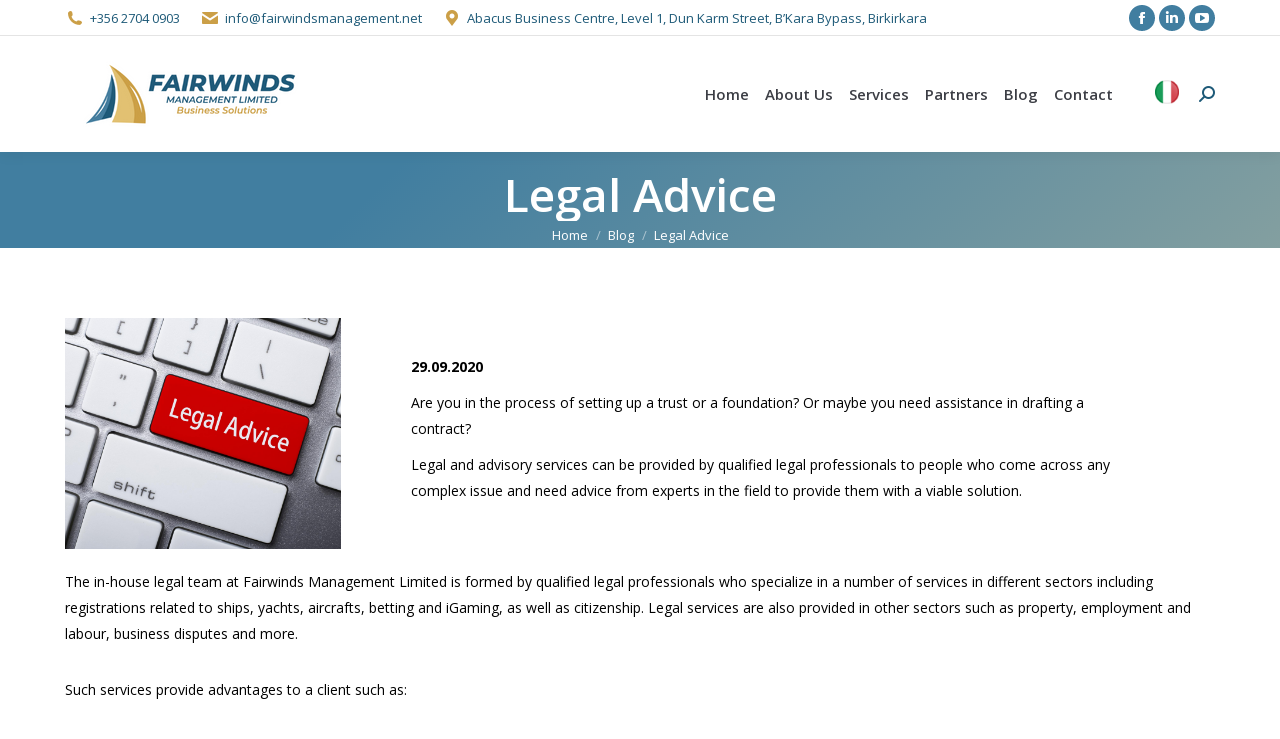

--- FILE ---
content_type: text/html; charset=UTF-8
request_url: https://fairwindsmanagement.net/legal-advice/
body_size: 20531
content:
<!DOCTYPE html>
<!--[if !(IE 6) | !(IE 7) | !(IE 8)  ]><!-->
<html dir="ltr" lang="en-US" class="no-js">
<!--<![endif]-->
<head>
<meta charset="UTF-8" />
<meta name="viewport" content="width=device-width, initial-scale=1, maximum-scale=1, user-scalable=0">
<meta name="theme-color" content="#417ea0"/>	<link rel="profile" href="https://gmpg.org/xfn/11" />
<title>Legal Advice | Fairwindsmanagement.net</title>
<style>img:is([sizes="auto" i], [sizes^="auto," i]) { contain-intrinsic-size: 3000px 1500px }</style>
<!-- All in One SEO 4.9.3 - aioseo.com -->
<meta name="description" content="29.09.2020 Are you in the process of setting up a trust or a foundation? Or maybe you need assistance in drafting a contract? Legal and advisory services can be provided by qualified legal professionals to people who come across any complex issue and need advice from experts in the field to provide them with a" />
<meta name="robots" content="max-image-preview:large" />
<meta name="author" content="fw mgmt admIn ac winds"/>
<meta name="google-site-verification" content="8C5QYY6kXhQjyZf8aE0RMQVVuGsFWiGKDgl_Fsfjh30" />
<link rel="canonical" href="https://fairwindsmanagement.net/legal-advice/" />
<meta name="generator" content="All in One SEO (AIOSEO) 4.9.3" />
<script type="application/ld+json" class="aioseo-schema">
{"@context":"https:\/\/schema.org","@graph":[{"@type":"Article","@id":"https:\/\/fairwindsmanagement.net\/legal-advice\/#article","name":"Legal Advice | Fairwindsmanagement.net","headline":"Legal Advice","author":{"@id":"https:\/\/fairwindsmanagement.net\/author\/fw-mgmt-admin-ac-winds\/#author"},"publisher":{"@id":"https:\/\/fairwindsmanagement.net\/#organization"},"image":{"@type":"ImageObject","url":"https:\/\/fairwindsmanagement.net\/wp-content\/uploads\/2020\/08\/Legal-Advice-Blog.png","width":940,"height":788,"caption":"Accountant Malta"},"datePublished":"2020-09-29T10:37:00+02:00","dateModified":"2021-12-15T16:58:49+01:00","inLanguage":"en-US","mainEntityOfPage":{"@id":"https:\/\/fairwindsmanagement.net\/legal-advice\/#webpage"},"isPartOf":{"@id":"https:\/\/fairwindsmanagement.net\/legal-advice\/#webpage"},"articleSection":"Blog"},{"@type":"BreadcrumbList","@id":"https:\/\/fairwindsmanagement.net\/legal-advice\/#breadcrumblist","itemListElement":[{"@type":"ListItem","@id":"https:\/\/fairwindsmanagement.net#listItem","position":1,"name":"Home","item":"https:\/\/fairwindsmanagement.net","nextItem":{"@type":"ListItem","@id":"https:\/\/fairwindsmanagement.net\/category\/blog\/#listItem","name":"Blog"}},{"@type":"ListItem","@id":"https:\/\/fairwindsmanagement.net\/category\/blog\/#listItem","position":2,"name":"Blog","item":"https:\/\/fairwindsmanagement.net\/category\/blog\/","nextItem":{"@type":"ListItem","@id":"https:\/\/fairwindsmanagement.net\/legal-advice\/#listItem","name":"Legal Advice"},"previousItem":{"@type":"ListItem","@id":"https:\/\/fairwindsmanagement.net#listItem","name":"Home"}},{"@type":"ListItem","@id":"https:\/\/fairwindsmanagement.net\/legal-advice\/#listItem","position":3,"name":"Legal Advice","previousItem":{"@type":"ListItem","@id":"https:\/\/fairwindsmanagement.net\/category\/blog\/#listItem","name":"Blog"}}]},{"@type":"Organization","@id":"https:\/\/fairwindsmanagement.net\/#organization","name":"Fairwindsmanagement.net","description":"Accountant Malta","url":"https:\/\/fairwindsmanagement.net\/"},{"@type":"Person","@id":"https:\/\/fairwindsmanagement.net\/author\/fw-mgmt-admin-ac-winds\/#author","url":"https:\/\/fairwindsmanagement.net\/author\/fw-mgmt-admin-ac-winds\/","name":"fw mgmt admIn ac winds"},{"@type":"WebPage","@id":"https:\/\/fairwindsmanagement.net\/legal-advice\/#webpage","url":"https:\/\/fairwindsmanagement.net\/legal-advice\/","name":"Legal Advice | Fairwindsmanagement.net","description":"29.09.2020 Are you in the process of setting up a trust or a foundation? Or maybe you need assistance in drafting a contract? Legal and advisory services can be provided by qualified legal professionals to people who come across any complex issue and need advice from experts in the field to provide them with a","inLanguage":"en-US","isPartOf":{"@id":"https:\/\/fairwindsmanagement.net\/#website"},"breadcrumb":{"@id":"https:\/\/fairwindsmanagement.net\/legal-advice\/#breadcrumblist"},"author":{"@id":"https:\/\/fairwindsmanagement.net\/author\/fw-mgmt-admin-ac-winds\/#author"},"creator":{"@id":"https:\/\/fairwindsmanagement.net\/author\/fw-mgmt-admin-ac-winds\/#author"},"image":{"@type":"ImageObject","url":"https:\/\/fairwindsmanagement.net\/wp-content\/uploads\/2020\/08\/Legal-Advice-Blog.png","@id":"https:\/\/fairwindsmanagement.net\/legal-advice\/#mainImage","width":940,"height":788,"caption":"Accountant Malta"},"primaryImageOfPage":{"@id":"https:\/\/fairwindsmanagement.net\/legal-advice\/#mainImage"},"datePublished":"2020-09-29T10:37:00+02:00","dateModified":"2021-12-15T16:58:49+01:00"},{"@type":"WebSite","@id":"https:\/\/fairwindsmanagement.net\/#website","url":"https:\/\/fairwindsmanagement.net\/","name":"Fairwindsmanagement.net","description":"Accountant Malta","inLanguage":"en-US","publisher":{"@id":"https:\/\/fairwindsmanagement.net\/#organization"}}]}
</script>
<!-- All in One SEO -->
<!-- Google tag (gtag.js) Consent Mode dataLayer added by Site Kit -->
<script id="google_gtagjs-js-consent-mode-data-layer">
window.dataLayer = window.dataLayer || [];function gtag(){dataLayer.push(arguments);}
gtag('consent', 'default', {"ad_personalization":"denied","ad_storage":"denied","ad_user_data":"denied","analytics_storage":"denied","functionality_storage":"denied","security_storage":"denied","personalization_storage":"denied","region":["AT","BE","BG","CH","CY","CZ","DE","DK","EE","ES","FI","FR","GB","GR","HR","HU","IE","IS","IT","LI","LT","LU","LV","MT","NL","NO","PL","PT","RO","SE","SI","SK"],"wait_for_update":500});
window._googlesitekitConsentCategoryMap = {"statistics":["analytics_storage"],"marketing":["ad_storage","ad_user_data","ad_personalization"],"functional":["functionality_storage","security_storage"],"preferences":["personalization_storage"]};
window._googlesitekitConsents = {"ad_personalization":"denied","ad_storage":"denied","ad_user_data":"denied","analytics_storage":"denied","functionality_storage":"denied","security_storage":"denied","personalization_storage":"denied","region":["AT","BE","BG","CH","CY","CZ","DE","DK","EE","ES","FI","FR","GB","GR","HR","HU","IE","IS","IT","LI","LT","LU","LV","MT","NL","NO","PL","PT","RO","SE","SI","SK"],"wait_for_update":500};
</script>
<!-- End Google tag (gtag.js) Consent Mode dataLayer added by Site Kit -->
<link rel='dns-prefetch' href='//www.googletagmanager.com' />
<link rel='dns-prefetch' href='//stats.wp.com' />
<link rel='dns-prefetch' href='//fonts.googleapis.com' />
<link rel='dns-prefetch' href='//v0.wordpress.com' />
<link rel='preconnect' href='//i0.wp.com' />
<link rel="alternate" type="application/rss+xml" title="Fairwindsmanagement.net &raquo; Feed" href="https://fairwindsmanagement.net/feed/" />
<link rel="alternate" type="application/rss+xml" title="Fairwindsmanagement.net &raquo; Comments Feed" href="https://fairwindsmanagement.net/comments/feed/" />
<script>
window._wpemojiSettings = {"baseUrl":"https:\/\/s.w.org\/images\/core\/emoji\/16.0.1\/72x72\/","ext":".png","svgUrl":"https:\/\/s.w.org\/images\/core\/emoji\/16.0.1\/svg\/","svgExt":".svg","source":{"concatemoji":"https:\/\/fairwindsmanagement.net\/wp-includes\/js\/wp-emoji-release.min.js?ver=7f9f5387004341fb9ede3a6536521a77"}};
/*! This file is auto-generated */
!function(s,n){var o,i,e;function c(e){try{var t={supportTests:e,timestamp:(new Date).valueOf()};sessionStorage.setItem(o,JSON.stringify(t))}catch(e){}}function p(e,t,n){e.clearRect(0,0,e.canvas.width,e.canvas.height),e.fillText(t,0,0);var t=new Uint32Array(e.getImageData(0,0,e.canvas.width,e.canvas.height).data),a=(e.clearRect(0,0,e.canvas.width,e.canvas.height),e.fillText(n,0,0),new Uint32Array(e.getImageData(0,0,e.canvas.width,e.canvas.height).data));return t.every(function(e,t){return e===a[t]})}function u(e,t){e.clearRect(0,0,e.canvas.width,e.canvas.height),e.fillText(t,0,0);for(var n=e.getImageData(16,16,1,1),a=0;a<n.data.length;a++)if(0!==n.data[a])return!1;return!0}function f(e,t,n,a){switch(t){case"flag":return n(e,"\ud83c\udff3\ufe0f\u200d\u26a7\ufe0f","\ud83c\udff3\ufe0f\u200b\u26a7\ufe0f")?!1:!n(e,"\ud83c\udde8\ud83c\uddf6","\ud83c\udde8\u200b\ud83c\uddf6")&&!n(e,"\ud83c\udff4\udb40\udc67\udb40\udc62\udb40\udc65\udb40\udc6e\udb40\udc67\udb40\udc7f","\ud83c\udff4\u200b\udb40\udc67\u200b\udb40\udc62\u200b\udb40\udc65\u200b\udb40\udc6e\u200b\udb40\udc67\u200b\udb40\udc7f");case"emoji":return!a(e,"\ud83e\udedf")}return!1}function g(e,t,n,a){var r="undefined"!=typeof WorkerGlobalScope&&self instanceof WorkerGlobalScope?new OffscreenCanvas(300,150):s.createElement("canvas"),o=r.getContext("2d",{willReadFrequently:!0}),i=(o.textBaseline="top",o.font="600 32px Arial",{});return e.forEach(function(e){i[e]=t(o,e,n,a)}),i}function t(e){var t=s.createElement("script");t.src=e,t.defer=!0,s.head.appendChild(t)}"undefined"!=typeof Promise&&(o="wpEmojiSettingsSupports",i=["flag","emoji"],n.supports={everything:!0,everythingExceptFlag:!0},e=new Promise(function(e){s.addEventListener("DOMContentLoaded",e,{once:!0})}),new Promise(function(t){var n=function(){try{var e=JSON.parse(sessionStorage.getItem(o));if("object"==typeof e&&"number"==typeof e.timestamp&&(new Date).valueOf()<e.timestamp+604800&&"object"==typeof e.supportTests)return e.supportTests}catch(e){}return null}();if(!n){if("undefined"!=typeof Worker&&"undefined"!=typeof OffscreenCanvas&&"undefined"!=typeof URL&&URL.createObjectURL&&"undefined"!=typeof Blob)try{var e="postMessage("+g.toString()+"("+[JSON.stringify(i),f.toString(),p.toString(),u.toString()].join(",")+"));",a=new Blob([e],{type:"text/javascript"}),r=new Worker(URL.createObjectURL(a),{name:"wpTestEmojiSupports"});return void(r.onmessage=function(e){c(n=e.data),r.terminate(),t(n)})}catch(e){}c(n=g(i,f,p,u))}t(n)}).then(function(e){for(var t in e)n.supports[t]=e[t],n.supports.everything=n.supports.everything&&n.supports[t],"flag"!==t&&(n.supports.everythingExceptFlag=n.supports.everythingExceptFlag&&n.supports[t]);n.supports.everythingExceptFlag=n.supports.everythingExceptFlag&&!n.supports.flag,n.DOMReady=!1,n.readyCallback=function(){n.DOMReady=!0}}).then(function(){return e}).then(function(){var e;n.supports.everything||(n.readyCallback(),(e=n.source||{}).concatemoji?t(e.concatemoji):e.wpemoji&&e.twemoji&&(t(e.twemoji),t(e.wpemoji)))}))}((window,document),window._wpemojiSettings);
</script>
<!-- <link rel='stylesheet' id='jetpack_related-posts-css' href='https://fairwindsmanagement.net/wp-content/plugins/jetpack/modules/related-posts/related-posts.css?ver=20240116' media='all' /> -->
<link rel="stylesheet" type="text/css" href="//fairwindsmanagement.net/wp-content/cache/wpfc-minified/jps9lunq/2dwmj.css" media="all"/>
<style id='wp-emoji-styles-inline-css'>
img.wp-smiley, img.emoji {
display: inline !important;
border: none !important;
box-shadow: none !important;
height: 1em !important;
width: 1em !important;
margin: 0 0.07em !important;
vertical-align: -0.1em !important;
background: none !important;
padding: 0 !important;
}
</style>
<!-- <link rel='stylesheet' id='wp-block-library-css' href='https://fairwindsmanagement.net/wp-includes/css/dist/block-library/style.min.css?ver=7f9f5387004341fb9ede3a6536521a77' media='all' /> -->
<link rel="stylesheet" type="text/css" href="//fairwindsmanagement.net/wp-content/cache/wpfc-minified/7jogc0lm/2om8d.css" media="all"/>
<style id='wp-block-library-theme-inline-css'>
.wp-block-audio :where(figcaption){color:#555;font-size:13px;text-align:center}.is-dark-theme .wp-block-audio :where(figcaption){color:#ffffffa6}.wp-block-audio{margin:0 0 1em}.wp-block-code{border:1px solid #ccc;border-radius:4px;font-family:Menlo,Consolas,monaco,monospace;padding:.8em 1em}.wp-block-embed :where(figcaption){color:#555;font-size:13px;text-align:center}.is-dark-theme .wp-block-embed :where(figcaption){color:#ffffffa6}.wp-block-embed{margin:0 0 1em}.blocks-gallery-caption{color:#555;font-size:13px;text-align:center}.is-dark-theme .blocks-gallery-caption{color:#ffffffa6}:root :where(.wp-block-image figcaption){color:#555;font-size:13px;text-align:center}.is-dark-theme :root :where(.wp-block-image figcaption){color:#ffffffa6}.wp-block-image{margin:0 0 1em}.wp-block-pullquote{border-bottom:4px solid;border-top:4px solid;color:currentColor;margin-bottom:1.75em}.wp-block-pullquote cite,.wp-block-pullquote footer,.wp-block-pullquote__citation{color:currentColor;font-size:.8125em;font-style:normal;text-transform:uppercase}.wp-block-quote{border-left:.25em solid;margin:0 0 1.75em;padding-left:1em}.wp-block-quote cite,.wp-block-quote footer{color:currentColor;font-size:.8125em;font-style:normal;position:relative}.wp-block-quote:where(.has-text-align-right){border-left:none;border-right:.25em solid;padding-left:0;padding-right:1em}.wp-block-quote:where(.has-text-align-center){border:none;padding-left:0}.wp-block-quote.is-large,.wp-block-quote.is-style-large,.wp-block-quote:where(.is-style-plain){border:none}.wp-block-search .wp-block-search__label{font-weight:700}.wp-block-search__button{border:1px solid #ccc;padding:.375em .625em}:where(.wp-block-group.has-background){padding:1.25em 2.375em}.wp-block-separator.has-css-opacity{opacity:.4}.wp-block-separator{border:none;border-bottom:2px solid;margin-left:auto;margin-right:auto}.wp-block-separator.has-alpha-channel-opacity{opacity:1}.wp-block-separator:not(.is-style-wide):not(.is-style-dots){width:100px}.wp-block-separator.has-background:not(.is-style-dots){border-bottom:none;height:1px}.wp-block-separator.has-background:not(.is-style-wide):not(.is-style-dots){height:2px}.wp-block-table{margin:0 0 1em}.wp-block-table td,.wp-block-table th{word-break:normal}.wp-block-table :where(figcaption){color:#555;font-size:13px;text-align:center}.is-dark-theme .wp-block-table :where(figcaption){color:#ffffffa6}.wp-block-video :where(figcaption){color:#555;font-size:13px;text-align:center}.is-dark-theme .wp-block-video :where(figcaption){color:#ffffffa6}.wp-block-video{margin:0 0 1em}:root :where(.wp-block-template-part.has-background){margin-bottom:0;margin-top:0;padding:1.25em 2.375em}
</style>
<style id='classic-theme-styles-inline-css'>
/*! This file is auto-generated */
.wp-block-button__link{color:#fff;background-color:#32373c;border-radius:9999px;box-shadow:none;text-decoration:none;padding:calc(.667em + 2px) calc(1.333em + 2px);font-size:1.125em}.wp-block-file__button{background:#32373c;color:#fff;text-decoration:none}
</style>
<!-- <link rel='stylesheet' id='aioseo/css/src/vue/standalone/blocks/table-of-contents/global.scss-css' href='https://fairwindsmanagement.net/wp-content/plugins/all-in-one-seo-pack/dist/Lite/assets/css/table-of-contents/global.e90f6d47.css?ver=4.9.3' media='all' /> -->
<!-- <link rel='stylesheet' id='mediaelement-css' href='https://fairwindsmanagement.net/wp-includes/js/mediaelement/mediaelementplayer-legacy.min.css?ver=4.2.17' media='all' /> -->
<!-- <link rel='stylesheet' id='wp-mediaelement-css' href='https://fairwindsmanagement.net/wp-includes/js/mediaelement/wp-mediaelement.min.css?ver=7f9f5387004341fb9ede3a6536521a77' media='all' /> -->
<link rel="stylesheet" type="text/css" href="//fairwindsmanagement.net/wp-content/cache/wpfc-minified/9iuu6hhc/h9b21.css" media="all"/>
<style id='jetpack-sharing-buttons-style-inline-css'>
.jetpack-sharing-buttons__services-list{display:flex;flex-direction:row;flex-wrap:wrap;gap:0;list-style-type:none;margin:5px;padding:0}.jetpack-sharing-buttons__services-list.has-small-icon-size{font-size:12px}.jetpack-sharing-buttons__services-list.has-normal-icon-size{font-size:16px}.jetpack-sharing-buttons__services-list.has-large-icon-size{font-size:24px}.jetpack-sharing-buttons__services-list.has-huge-icon-size{font-size:36px}@media print{.jetpack-sharing-buttons__services-list{display:none!important}}.editor-styles-wrapper .wp-block-jetpack-sharing-buttons{gap:0;padding-inline-start:0}ul.jetpack-sharing-buttons__services-list.has-background{padding:1.25em 2.375em}
</style>
<style id='global-styles-inline-css'>
:root{--wp--preset--aspect-ratio--square: 1;--wp--preset--aspect-ratio--4-3: 4/3;--wp--preset--aspect-ratio--3-4: 3/4;--wp--preset--aspect-ratio--3-2: 3/2;--wp--preset--aspect-ratio--2-3: 2/3;--wp--preset--aspect-ratio--16-9: 16/9;--wp--preset--aspect-ratio--9-16: 9/16;--wp--preset--color--black: #000000;--wp--preset--color--cyan-bluish-gray: #abb8c3;--wp--preset--color--white: #FFF;--wp--preset--color--pale-pink: #f78da7;--wp--preset--color--vivid-red: #cf2e2e;--wp--preset--color--luminous-vivid-orange: #ff6900;--wp--preset--color--luminous-vivid-amber: #fcb900;--wp--preset--color--light-green-cyan: #7bdcb5;--wp--preset--color--vivid-green-cyan: #00d084;--wp--preset--color--pale-cyan-blue: #8ed1fc;--wp--preset--color--vivid-cyan-blue: #0693e3;--wp--preset--color--vivid-purple: #9b51e0;--wp--preset--color--accent: #417ea0;--wp--preset--color--dark-gray: #111;--wp--preset--color--light-gray: #767676;--wp--preset--gradient--vivid-cyan-blue-to-vivid-purple: linear-gradient(135deg,rgba(6,147,227,1) 0%,rgb(155,81,224) 100%);--wp--preset--gradient--light-green-cyan-to-vivid-green-cyan: linear-gradient(135deg,rgb(122,220,180) 0%,rgb(0,208,130) 100%);--wp--preset--gradient--luminous-vivid-amber-to-luminous-vivid-orange: linear-gradient(135deg,rgba(252,185,0,1) 0%,rgba(255,105,0,1) 100%);--wp--preset--gradient--luminous-vivid-orange-to-vivid-red: linear-gradient(135deg,rgba(255,105,0,1) 0%,rgb(207,46,46) 100%);--wp--preset--gradient--very-light-gray-to-cyan-bluish-gray: linear-gradient(135deg,rgb(238,238,238) 0%,rgb(169,184,195) 100%);--wp--preset--gradient--cool-to-warm-spectrum: linear-gradient(135deg,rgb(74,234,220) 0%,rgb(151,120,209) 20%,rgb(207,42,186) 40%,rgb(238,44,130) 60%,rgb(251,105,98) 80%,rgb(254,248,76) 100%);--wp--preset--gradient--blush-light-purple: linear-gradient(135deg,rgb(255,206,236) 0%,rgb(152,150,240) 100%);--wp--preset--gradient--blush-bordeaux: linear-gradient(135deg,rgb(254,205,165) 0%,rgb(254,45,45) 50%,rgb(107,0,62) 100%);--wp--preset--gradient--luminous-dusk: linear-gradient(135deg,rgb(255,203,112) 0%,rgb(199,81,192) 50%,rgb(65,88,208) 100%);--wp--preset--gradient--pale-ocean: linear-gradient(135deg,rgb(255,245,203) 0%,rgb(182,227,212) 50%,rgb(51,167,181) 100%);--wp--preset--gradient--electric-grass: linear-gradient(135deg,rgb(202,248,128) 0%,rgb(113,206,126) 100%);--wp--preset--gradient--midnight: linear-gradient(135deg,rgb(2,3,129) 0%,rgb(40,116,252) 100%);--wp--preset--font-size--small: 13px;--wp--preset--font-size--medium: 20px;--wp--preset--font-size--large: 36px;--wp--preset--font-size--x-large: 42px;--wp--preset--spacing--20: 0.44rem;--wp--preset--spacing--30: 0.67rem;--wp--preset--spacing--40: 1rem;--wp--preset--spacing--50: 1.5rem;--wp--preset--spacing--60: 2.25rem;--wp--preset--spacing--70: 3.38rem;--wp--preset--spacing--80: 5.06rem;--wp--preset--shadow--natural: 6px 6px 9px rgba(0, 0, 0, 0.2);--wp--preset--shadow--deep: 12px 12px 50px rgba(0, 0, 0, 0.4);--wp--preset--shadow--sharp: 6px 6px 0px rgba(0, 0, 0, 0.2);--wp--preset--shadow--outlined: 6px 6px 0px -3px rgba(255, 255, 255, 1), 6px 6px rgba(0, 0, 0, 1);--wp--preset--shadow--crisp: 6px 6px 0px rgba(0, 0, 0, 1);}:where(.is-layout-flex){gap: 0.5em;}:where(.is-layout-grid){gap: 0.5em;}body .is-layout-flex{display: flex;}.is-layout-flex{flex-wrap: wrap;align-items: center;}.is-layout-flex > :is(*, div){margin: 0;}body .is-layout-grid{display: grid;}.is-layout-grid > :is(*, div){margin: 0;}:where(.wp-block-columns.is-layout-flex){gap: 2em;}:where(.wp-block-columns.is-layout-grid){gap: 2em;}:where(.wp-block-post-template.is-layout-flex){gap: 1.25em;}:where(.wp-block-post-template.is-layout-grid){gap: 1.25em;}.has-black-color{color: var(--wp--preset--color--black) !important;}.has-cyan-bluish-gray-color{color: var(--wp--preset--color--cyan-bluish-gray) !important;}.has-white-color{color: var(--wp--preset--color--white) !important;}.has-pale-pink-color{color: var(--wp--preset--color--pale-pink) !important;}.has-vivid-red-color{color: var(--wp--preset--color--vivid-red) !important;}.has-luminous-vivid-orange-color{color: var(--wp--preset--color--luminous-vivid-orange) !important;}.has-luminous-vivid-amber-color{color: var(--wp--preset--color--luminous-vivid-amber) !important;}.has-light-green-cyan-color{color: var(--wp--preset--color--light-green-cyan) !important;}.has-vivid-green-cyan-color{color: var(--wp--preset--color--vivid-green-cyan) !important;}.has-pale-cyan-blue-color{color: var(--wp--preset--color--pale-cyan-blue) !important;}.has-vivid-cyan-blue-color{color: var(--wp--preset--color--vivid-cyan-blue) !important;}.has-vivid-purple-color{color: var(--wp--preset--color--vivid-purple) !important;}.has-black-background-color{background-color: var(--wp--preset--color--black) !important;}.has-cyan-bluish-gray-background-color{background-color: var(--wp--preset--color--cyan-bluish-gray) !important;}.has-white-background-color{background-color: var(--wp--preset--color--white) !important;}.has-pale-pink-background-color{background-color: var(--wp--preset--color--pale-pink) !important;}.has-vivid-red-background-color{background-color: var(--wp--preset--color--vivid-red) !important;}.has-luminous-vivid-orange-background-color{background-color: var(--wp--preset--color--luminous-vivid-orange) !important;}.has-luminous-vivid-amber-background-color{background-color: var(--wp--preset--color--luminous-vivid-amber) !important;}.has-light-green-cyan-background-color{background-color: var(--wp--preset--color--light-green-cyan) !important;}.has-vivid-green-cyan-background-color{background-color: var(--wp--preset--color--vivid-green-cyan) !important;}.has-pale-cyan-blue-background-color{background-color: var(--wp--preset--color--pale-cyan-blue) !important;}.has-vivid-cyan-blue-background-color{background-color: var(--wp--preset--color--vivid-cyan-blue) !important;}.has-vivid-purple-background-color{background-color: var(--wp--preset--color--vivid-purple) !important;}.has-black-border-color{border-color: var(--wp--preset--color--black) !important;}.has-cyan-bluish-gray-border-color{border-color: var(--wp--preset--color--cyan-bluish-gray) !important;}.has-white-border-color{border-color: var(--wp--preset--color--white) !important;}.has-pale-pink-border-color{border-color: var(--wp--preset--color--pale-pink) !important;}.has-vivid-red-border-color{border-color: var(--wp--preset--color--vivid-red) !important;}.has-luminous-vivid-orange-border-color{border-color: var(--wp--preset--color--luminous-vivid-orange) !important;}.has-luminous-vivid-amber-border-color{border-color: var(--wp--preset--color--luminous-vivid-amber) !important;}.has-light-green-cyan-border-color{border-color: var(--wp--preset--color--light-green-cyan) !important;}.has-vivid-green-cyan-border-color{border-color: var(--wp--preset--color--vivid-green-cyan) !important;}.has-pale-cyan-blue-border-color{border-color: var(--wp--preset--color--pale-cyan-blue) !important;}.has-vivid-cyan-blue-border-color{border-color: var(--wp--preset--color--vivid-cyan-blue) !important;}.has-vivid-purple-border-color{border-color: var(--wp--preset--color--vivid-purple) !important;}.has-vivid-cyan-blue-to-vivid-purple-gradient-background{background: var(--wp--preset--gradient--vivid-cyan-blue-to-vivid-purple) !important;}.has-light-green-cyan-to-vivid-green-cyan-gradient-background{background: var(--wp--preset--gradient--light-green-cyan-to-vivid-green-cyan) !important;}.has-luminous-vivid-amber-to-luminous-vivid-orange-gradient-background{background: var(--wp--preset--gradient--luminous-vivid-amber-to-luminous-vivid-orange) !important;}.has-luminous-vivid-orange-to-vivid-red-gradient-background{background: var(--wp--preset--gradient--luminous-vivid-orange-to-vivid-red) !important;}.has-very-light-gray-to-cyan-bluish-gray-gradient-background{background: var(--wp--preset--gradient--very-light-gray-to-cyan-bluish-gray) !important;}.has-cool-to-warm-spectrum-gradient-background{background: var(--wp--preset--gradient--cool-to-warm-spectrum) !important;}.has-blush-light-purple-gradient-background{background: var(--wp--preset--gradient--blush-light-purple) !important;}.has-blush-bordeaux-gradient-background{background: var(--wp--preset--gradient--blush-bordeaux) !important;}.has-luminous-dusk-gradient-background{background: var(--wp--preset--gradient--luminous-dusk) !important;}.has-pale-ocean-gradient-background{background: var(--wp--preset--gradient--pale-ocean) !important;}.has-electric-grass-gradient-background{background: var(--wp--preset--gradient--electric-grass) !important;}.has-midnight-gradient-background{background: var(--wp--preset--gradient--midnight) !important;}.has-small-font-size{font-size: var(--wp--preset--font-size--small) !important;}.has-medium-font-size{font-size: var(--wp--preset--font-size--medium) !important;}.has-large-font-size{font-size: var(--wp--preset--font-size--large) !important;}.has-x-large-font-size{font-size: var(--wp--preset--font-size--x-large) !important;}
:where(.wp-block-post-template.is-layout-flex){gap: 1.25em;}:where(.wp-block-post-template.is-layout-grid){gap: 1.25em;}
:where(.wp-block-columns.is-layout-flex){gap: 2em;}:where(.wp-block-columns.is-layout-grid){gap: 2em;}
:root :where(.wp-block-pullquote){font-size: 1.5em;line-height: 1.6;}
</style>
<!-- <link rel='stylesheet' id='gdpr-css' href='https://fairwindsmanagement.net/wp-content/plugins/gdpr/dist/css/public.css?ver=2.1.2' media='all' /> -->
<!-- <link rel='stylesheet' id='the7-font-css' href='https://fairwindsmanagement.net/wp-content/themes/dt-the7/fonts/icomoon-the7-font/icomoon-the7-font.min.css?ver=12.3.1' media='all' /> -->
<!-- <link rel='stylesheet' id='the7-awesome-fonts-css' href='https://fairwindsmanagement.net/wp-content/themes/dt-the7/fonts/FontAwesome/css/all.min.css?ver=12.3.1' media='all' /> -->
<!-- <link rel='stylesheet' id='the7-awesome-fonts-back-css' href='https://fairwindsmanagement.net/wp-content/themes/dt-the7/fonts/FontAwesome/back-compat.min.css?ver=12.3.1' media='all' /> -->
<!-- <link rel='stylesheet' id='the7-Defaults-css' href='https://fairwindsmanagement.net/wp-content/uploads/smile_fonts/Defaults/Defaults.css?ver=7f9f5387004341fb9ede3a6536521a77' media='all' /> -->
<link rel="stylesheet" type="text/css" href="//fairwindsmanagement.net/wp-content/cache/wpfc-minified/frof5d7p/2om8d.css" media="all"/>
<link rel='stylesheet' id='dt-web-fonts-css' href='https://fonts.googleapis.com/css?family=Open+Sans:400,600,700%7CRoboto:400,600,700' media='all' />
<!-- <link rel='stylesheet' id='dt-main-css' href='https://fairwindsmanagement.net/wp-content/themes/dt-the7/css/main.min.css?ver=12.3.1' media='all' /> -->
<link rel="stylesheet" type="text/css" href="//fairwindsmanagement.net/wp-content/cache/wpfc-minified/8kxfw899/2om8d.css" media="all"/>
<style id='dt-main-inline-css'>
body #load {
display: block;
height: 100%;
overflow: hidden;
position: fixed;
width: 100%;
z-index: 9901;
opacity: 1;
visibility: visible;
transition: all .35s ease-out;
}
.load-wrap {
width: 100%;
height: 100%;
background-position: center center;
background-repeat: no-repeat;
text-align: center;
display: -ms-flexbox;
display: -ms-flex;
display: flex;
-ms-align-items: center;
-ms-flex-align: center;
align-items: center;
-ms-flex-flow: column wrap;
flex-flow: column wrap;
-ms-flex-pack: center;
-ms-justify-content: center;
justify-content: center;
}
.load-wrap > svg {
position: absolute;
top: 50%;
left: 50%;
transform: translate(-50%,-50%);
}
#load {
background: var(--the7-elementor-beautiful-loading-bg,#ffffff);
--the7-beautiful-spinner-color2: var(--the7-beautiful-spinner-color,#417ea0);
}
</style>
<!-- <link rel='stylesheet' id='the7-custom-scrollbar-css' href='https://fairwindsmanagement.net/wp-content/themes/dt-the7/lib/custom-scrollbar/custom-scrollbar.min.css?ver=12.3.1' media='all' /> -->
<!-- <link rel='stylesheet' id='the7-wpbakery-css' href='https://fairwindsmanagement.net/wp-content/themes/dt-the7/css/wpbakery.min.css?ver=12.3.1' media='all' /> -->
<!-- <link rel='stylesheet' id='the7-core-css' href='https://fairwindsmanagement.net/wp-content/plugins/dt-the7-core/assets/css/post-type.min.css?ver=2.7.10' media='all' /> -->
<!-- <link rel='stylesheet' id='the7-css-vars-css' href='https://fairwindsmanagement.net/wp-content/uploads/the7-css/css-vars.css?ver=7348572fe34f' media='all' /> -->
<!-- <link rel='stylesheet' id='dt-custom-css' href='https://fairwindsmanagement.net/wp-content/uploads/the7-css/custom.css?ver=7348572fe34f' media='all' /> -->
<!-- <link rel='stylesheet' id='dt-media-css' href='https://fairwindsmanagement.net/wp-content/uploads/the7-css/media.css?ver=7348572fe34f' media='all' /> -->
<!-- <link rel='stylesheet' id='the7-mega-menu-css' href='https://fairwindsmanagement.net/wp-content/uploads/the7-css/mega-menu.css?ver=7348572fe34f' media='all' /> -->
<!-- <link rel='stylesheet' id='the7-elements-albums-portfolio-css' href='https://fairwindsmanagement.net/wp-content/uploads/the7-css/the7-elements-albums-portfolio.css?ver=7348572fe34f' media='all' /> -->
<!-- <link rel='stylesheet' id='the7-elements-css' href='https://fairwindsmanagement.net/wp-content/uploads/the7-css/post-type-dynamic.css?ver=7348572fe34f' media='all' /> -->
<!-- <link rel='stylesheet' id='style-css' href='https://fairwindsmanagement.net/wp-content/themes/dt-the7/style.css?ver=12.3.1' media='all' /> -->
<!-- <link rel='stylesheet' id='sharedaddy-css' href='https://fairwindsmanagement.net/wp-content/plugins/jetpack/modules/sharedaddy/sharing.css?ver=14.6' media='all' /> -->
<!-- <link rel='stylesheet' id='social-logos-css' href='https://fairwindsmanagement.net/wp-content/plugins/jetpack/_inc/social-logos/social-logos.min.css?ver=14.6' media='all' /> -->
<link rel="stylesheet" type="text/css" href="//fairwindsmanagement.net/wp-content/cache/wpfc-minified/f5xn9j4z/3urdf.css" media="all"/>
<script src='//fairwindsmanagement.net/wp-content/cache/wpfc-minified/8acgs42s/2om8d.js' type="text/javascript"></script>
<!-- <script src="https://fairwindsmanagement.net/wp-includes/js/jquery/jquery.min.js?ver=3.7.1" id="jquery-core-js"></script> -->
<!-- <script src="https://fairwindsmanagement.net/wp-includes/js/jquery/jquery-migrate.min.js?ver=3.4.1" id="jquery-migrate-js"></script> -->
<script id="jetpack_related-posts-js-extra">
var related_posts_js_options = {"post_heading":"h4"};
</script>
<script src='//fairwindsmanagement.net/wp-content/cache/wpfc-minified/dj3ftpk3/2opvc.js' type="text/javascript"></script>
<!-- <script src="https://fairwindsmanagement.net/wp-content/plugins/jetpack/_inc/build/related-posts/related-posts.min.js?ver=20240116" id="jetpack_related-posts-js"></script> -->
<script id="gdpr-js-extra">
var GDPR = {"ajaxurl":"https:\/\/fairwindsmanagement.net\/wp-admin\/admin-ajax.php","logouturl":"","i18n":{"aborting":"Aborting","logging_out":"You are being logged out.","continue":"Continue","cancel":"Cancel","ok":"OK","close_account":"Close your account?","close_account_warning":"Your account will be closed and all data will be permanently deleted and cannot be recovered. Are you sure?","are_you_sure":"Are you sure?","policy_disagree":"By disagreeing you will no longer have access to our site and will be logged out."},"is_user_logged_in":"","refresh":"1"};
</script>
<script src='//fairwindsmanagement.net/wp-content/cache/wpfc-minified/kykdqncw/2om8d.js' type="text/javascript"></script>
<!-- <script src="https://fairwindsmanagement.net/wp-content/plugins/gdpr/dist/js/public.js?ver=2.1.2" id="gdpr-js"></script> -->
<!-- <script data-jetpack-boost="ignore" src="//fairwindsmanagement.net/wp-content/plugins/revslider/sr6/assets/js/rbtools.min.js?ver=6.7.38" async id="tp-tools-js"></script> -->
<!-- <script data-jetpack-boost="ignore" src="//fairwindsmanagement.net/wp-content/plugins/revslider/sr6/assets/js/rs6.min.js?ver=6.7.38" async id="revmin-js"></script> -->
<script id="dt-above-fold-js-extra">
var dtLocal = {"themeUrl":"https:\/\/fairwindsmanagement.net\/wp-content\/themes\/dt-the7","passText":"To view this protected post, enter the password below:","moreButtonText":{"loading":"Loading...","loadMore":"Load more"},"postID":"6214","ajaxurl":"https:\/\/fairwindsmanagement.net\/wp-admin\/admin-ajax.php","REST":{"baseUrl":"https:\/\/fairwindsmanagement.net\/wp-json\/the7\/v1","endpoints":{"sendMail":"\/send-mail"}},"contactMessages":{"required":"One or more fields have an error. Please check and try again.","terms":"Please accept the privacy policy.","fillTheCaptchaError":"Please, fill the captcha."},"captchaSiteKey":"","ajaxNonce":"cf59177108","pageData":"","themeSettings":{"smoothScroll":"off","lazyLoading":false,"desktopHeader":{"height":116},"ToggleCaptionEnabled":"disabled","ToggleCaption":"Navigation","floatingHeader":{"showAfter":156,"showMenu":true,"height":80,"logo":{"showLogo":true,"html":"<img class=\" preload-me\" src=\"https:\/\/fairwindsmanagement.net\/wp-content\/uploads\/2021\/11\/FWM-Business-Solutions-white.png\" srcset=\"https:\/\/fairwindsmanagement.net\/wp-content\/uploads\/2021\/11\/FWM-Business-Solutions-white.png 250w\" width=\"250\" height=\"80\"   sizes=\"250px\" alt=\"Fairwindsmanagement.net\" \/>","url":"https:\/\/fairwindsmanagement.net\/"}},"topLine":{"floatingTopLine":{"logo":{"showLogo":false,"html":""}}},"mobileHeader":{"firstSwitchPoint":1150,"secondSwitchPoint":830,"firstSwitchPointHeight":80,"secondSwitchPointHeight":80,"mobileToggleCaptionEnabled":"disabled","mobileToggleCaption":"Menu"},"stickyMobileHeaderFirstSwitch":{"logo":{"html":"<img class=\" preload-me\" src=\"https:\/\/fairwindsmanagement.net\/wp-content\/uploads\/2021\/11\/FWM-Business-Solutions-white.png\" srcset=\"https:\/\/fairwindsmanagement.net\/wp-content\/uploads\/2021\/11\/FWM-Business-Solutions-white.png 250w, https:\/\/fairwindsmanagement.net\/wp-content\/uploads\/2021\/11\/FWM-Business-Solutions-white.png 250w\" width=\"250\" height=\"80\"   sizes=\"250px\" alt=\"Fairwindsmanagement.net\" \/>"}},"stickyMobileHeaderSecondSwitch":{"logo":{"html":"<img class=\" preload-me\" src=\"https:\/\/fairwindsmanagement.net\/wp-content\/uploads\/2021\/11\/FWM-Business-Solutions-white.png\" srcset=\"https:\/\/fairwindsmanagement.net\/wp-content\/uploads\/2021\/11\/FWM-Business-Solutions-white.png 250w, https:\/\/fairwindsmanagement.net\/wp-content\/uploads\/2021\/11\/FWM-Business-Solutions-white.png 250w\" width=\"250\" height=\"80\"   sizes=\"250px\" alt=\"Fairwindsmanagement.net\" \/>"}},"sidebar":{"switchPoint":970},"boxedWidth":"1280px"},"VCMobileScreenWidth":"768"};
var dtShare = {"shareButtonText":{"facebook":"Share on Facebook","twitter":"Share on X","pinterest":"Pin it","linkedin":"Share on Linkedin","whatsapp":"Share on Whatsapp"},"overlayOpacity":"85"};
</script>
<script src='//fairwindsmanagement.net/wp-content/cache/wpfc-minified/lwsaxy4b/2opvc.js' type="text/javascript"></script>
<!-- <script src="https://fairwindsmanagement.net/wp-content/themes/dt-the7/js/above-the-fold.min.js?ver=12.3.1" id="dt-above-fold-js"></script> -->
<!-- Google tag (gtag.js) snippet added by Site Kit -->
<!-- Google Analytics snippet added by Site Kit -->
<!-- Google Ads snippet added by Site Kit -->
<script src="https://www.googletagmanager.com/gtag/js?id=GT-MJB28PQZ" id="google_gtagjs-js" async></script>
<script id="google_gtagjs-js-after">
window.dataLayer = window.dataLayer || [];function gtag(){dataLayer.push(arguments);}
gtag("set","linker",{"domains":["fairwindsmanagement.net"]});
gtag("js", new Date());
gtag("set", "developer_id.dZTNiMT", true);
gtag("config", "GT-MJB28PQZ");
gtag("config", "AW-927564212");
window._googlesitekit = window._googlesitekit || {}; window._googlesitekit.throttledEvents = []; window._googlesitekit.gtagEvent = (name, data) => { var key = JSON.stringify( { name, data } ); if ( !! window._googlesitekit.throttledEvents[ key ] ) { return; } window._googlesitekit.throttledEvents[ key ] = true; setTimeout( () => { delete window._googlesitekit.throttledEvents[ key ]; }, 5 ); gtag( "event", name, { ...data, event_source: "site-kit" } ); };
</script>
<script></script><link rel="https://api.w.org/" href="https://fairwindsmanagement.net/wp-json/" /><link rel="alternate" title="JSON" type="application/json" href="https://fairwindsmanagement.net/wp-json/wp/v2/posts/6214" /><link rel="EditURI" type="application/rsd+xml" title="RSD" href="https://fairwindsmanagement.net/xmlrpc.php?rsd" />
<link rel="alternate" title="oEmbed (JSON)" type="application/json+oembed" href="https://fairwindsmanagement.net/wp-json/oembed/1.0/embed?url=https%3A%2F%2Ffairwindsmanagement.net%2Flegal-advice%2F" />
<link rel="alternate" title="oEmbed (XML)" type="text/xml+oembed" href="https://fairwindsmanagement.net/wp-json/oembed/1.0/embed?url=https%3A%2F%2Ffairwindsmanagement.net%2Flegal-advice%2F&#038;format=xml" />
<meta property="fb:pages" content="203711669792158" />
<meta name="generator" content="Site Kit by Google 1.159.0" />	<style>img#wpstats{display:none}</style>
<meta name="generator" content="Powered by WPBakery Page Builder - drag and drop page builder for WordPress."/>
<meta name="generator" content="Powered by Slider Revolution 6.7.38 - responsive, Mobile-Friendly Slider Plugin for WordPress with comfortable drag and drop interface." />
<script type="text/javascript" id="the7-loader-script">
document.addEventListener("DOMContentLoaded", function(event) {
var load = document.getElementById("load");
if(!load.classList.contains('loader-removed')){
var removeLoading = setTimeout(function() {
load.className += " loader-removed";
}, 300);
}
});
</script>
<link rel="icon" href="https://fairwindsmanagement.net/wp-content/uploads/2019/04/Fairwinds-Management-Favicon.png" type="image/png" sizes="16x16"/><link rel="icon" href="https://fairwindsmanagement.net/wp-content/uploads/2019/04/Fairwinds-Management-Favicon.png" type="image/png" sizes="32x32"/><link rel="apple-touch-icon" href="https://fairwindsmanagement.net/wp-content/uploads/2019/04/Fairwinds-Management-Favicon.png"><link rel="apple-touch-icon" sizes="76x76" href="https://fairwindsmanagement.net/wp-content/uploads/2019/04/Fairwinds-Management-Favicon.png"><link rel="apple-touch-icon" sizes="120x120" href="https://fairwindsmanagement.net/wp-content/uploads/2019/04/Fairwinds-Management-Favicon.png"><link rel="apple-touch-icon" sizes="152x152" href="https://fairwindsmanagement.net/wp-content/uploads/2019/04/Fairwinds-Management-Favicon.png"><script data-jetpack-boost="ignore">function setREVStartSize(e){
//window.requestAnimationFrame(function() {
window.RSIW = window.RSIW===undefined ? window.innerWidth : window.RSIW;
window.RSIH = window.RSIH===undefined ? window.innerHeight : window.RSIH;
try {
var pw = document.getElementById(e.c).parentNode.offsetWidth,
newh;
pw = pw===0 || isNaN(pw) || (e.l=="fullwidth" || e.layout=="fullwidth") ? window.RSIW : pw;
e.tabw = e.tabw===undefined ? 0 : parseInt(e.tabw);
e.thumbw = e.thumbw===undefined ? 0 : parseInt(e.thumbw);
e.tabh = e.tabh===undefined ? 0 : parseInt(e.tabh);
e.thumbh = e.thumbh===undefined ? 0 : parseInt(e.thumbh);
e.tabhide = e.tabhide===undefined ? 0 : parseInt(e.tabhide);
e.thumbhide = e.thumbhide===undefined ? 0 : parseInt(e.thumbhide);
e.mh = e.mh===undefined || e.mh=="" || e.mh==="auto" ? 0 : parseInt(e.mh,0);
if(e.layout==="fullscreen" || e.l==="fullscreen")
newh = Math.max(e.mh,window.RSIH);
else{
e.gw = Array.isArray(e.gw) ? e.gw : [e.gw];
for (var i in e.rl) if (e.gw[i]===undefined || e.gw[i]===0) e.gw[i] = e.gw[i-1];
e.gh = e.el===undefined || e.el==="" || (Array.isArray(e.el) && e.el.length==0)? e.gh : e.el;
e.gh = Array.isArray(e.gh) ? e.gh : [e.gh];
for (var i in e.rl) if (e.gh[i]===undefined || e.gh[i]===0) e.gh[i] = e.gh[i-1];
var nl = new Array(e.rl.length),
ix = 0,
sl;
e.tabw = e.tabhide>=pw ? 0 : e.tabw;
e.thumbw = e.thumbhide>=pw ? 0 : e.thumbw;
e.tabh = e.tabhide>=pw ? 0 : e.tabh;
e.thumbh = e.thumbhide>=pw ? 0 : e.thumbh;
for (var i in e.rl) nl[i] = e.rl[i]<window.RSIW ? 0 : e.rl[i];
sl = nl[0];
for (var i in nl) if (sl>nl[i] && nl[i]>0) { sl = nl[i]; ix=i;}
var m = pw>(e.gw[ix]+e.tabw+e.thumbw) ? 1 : (pw-(e.tabw+e.thumbw)) / (e.gw[ix]);
newh =  (e.gh[ix] * m) + (e.tabh + e.thumbh);
}
var el = document.getElementById(e.c);
if (el!==null && el) el.style.height = newh+"px";
el = document.getElementById(e.c+"_wrapper");
if (el!==null && el) {
el.style.height = newh+"px";
el.style.display = "block";
}
} catch(e){
console.log("Failure at Presize of Slider:" + e)
}
//});
};</script>
<noscript><style> .wpb_animate_when_almost_visible { opacity: 1; }</style></noscript><!-- Google tag (gtag.js) -->
<script async src="https://www.googletagmanager.com/gtag/js?id=G-1F9YBZK7J4"></script>
<script>
window.dataLayer = window.dataLayer || [];
function gtag(){dataLayer.push(arguments);}
gtag('js', new Date());
gtag('config', 'G-1F9YBZK7J4');
</script><style id='the7-custom-inline-css' type='text/css'>
.floating-image {
animation-name: floating;
-webkit-animation-name: floating;
-moz-animation-name: floating;
animation-duration: 3.5s;
-webkit-animation-duration: 3.5s;
-moz-animation-duration: 3.5s;
animation-iteration-count: infinite;
-webkit-animation-iteration-count: infinite;
-moz-animation-iteration-count: infinite;
position: absolute;
top: 0px;
}
@keyframes floating {
0% {
transform: scale(1) translate(0px, 0px);
-moz-transform: scale(1) translate(0px, 0px);
-o-transform: scale(1) translate(0px, 0px);
-webkit-transform: scale(1) translate(0px, 0px);
}
50% {
transform: scale(1) translate(0px,10px);
-moz-transform: scale(1) translate(0px,10px);
-o-transform: scale(1) translate(0px,10px);
-webkit-transform: scale(1) translate(0px,10px);
}
100% {
transform: scale(1) translate(0px, 0px);
-moz-transform: scale(1) translate(0px, 0px);
-o-transform: scale(1) translate(0px, 0px);
-webkit-transform: scale(1) translate(0px, 0px);
}
}
@-moz-keyframes floating {
0% {
-moz-transform: scale(1) translateY(0px);
}
50% {
-moz-transform: scale(1) translateY(6px);
}
100% {
-moz-transform: scale(1) translateY(0px);
}
}
</style>
</head>
<body data-rsssl=1 id="the7-body" class="wp-singular post-template-default single single-post postid-6214 single-format-standard wp-embed-responsive wp-theme-dt-the7 the7-core-ver-2.7.10 no-comments dt-responsive-on right-mobile-menu-close-icon ouside-menu-close-icon mobile-hamburger-close-bg-enable mobile-hamburger-close-bg-hover-enable  fade-medium-mobile-menu-close-icon fade-medium-menu-close-icon srcset-enabled btn-flat custom-btn-color custom-btn-hover-color shadow-element-decoration phantom-slide phantom-shadow-decoration phantom-custom-logo-on sticky-mobile-header top-header first-switch-logo-center first-switch-menu-left second-switch-logo-left second-switch-menu-right right-mobile-menu layzr-loading-on no-avatars popup-message-style the7-ver-12.3.1 dt-fa-compatibility wpb-js-composer js-comp-ver-8.7.2 vc_responsive">
<!-- The7 12.3.1 -->
<div id="load" class="hourglass-loader">
<div class="load-wrap"><style type="text/css">
.the7-spinner {
width: 60px;
height: 72px;
position: relative;
}
.the7-spinner > div {
animation: spinner-animation 1.2s cubic-bezier(1, 1, 1, 1) infinite;
width: 9px;
left: 0;
display: inline-block;
position: absolute;
background-color:var(--the7-beautiful-spinner-color2);
height: 18px;
top: 27px;
}
div.the7-spinner-animate-2 {
animation-delay: 0.2s;
left: 13px
}
div.the7-spinner-animate-3 {
animation-delay: 0.4s;
left: 26px
}
div.the7-spinner-animate-4 {
animation-delay: 0.6s;
left: 39px
}
div.the7-spinner-animate-5 {
animation-delay: 0.8s;
left: 52px
}
@keyframes spinner-animation {
0% {
top: 27px;
height: 18px;
}
20% {
top: 9px;
height: 54px;
}
50% {
top: 27px;
height: 18px;
}
100% {
top: 27px;
height: 18px;
}
}
</style>
<div class="the7-spinner">
<div class="the7-spinner-animate-1"></div>
<div class="the7-spinner-animate-2"></div>
<div class="the7-spinner-animate-3"></div>
<div class="the7-spinner-animate-4"></div>
<div class="the7-spinner-animate-5"></div>
</div></div>
</div>
<div id="page" >
<a class="skip-link screen-reader-text" href="#content">Skip to content</a>
<div class="masthead inline-header right widgets full-height shadow-decoration shadow-mobile-header-decoration small-mobile-menu-icon mobile-menu-icon-bg-on mobile-menu-icon-hover-bg-on dt-parent-menu-clickable show-sub-menu-on-hover show-device-logo show-mobile-logo"  role="banner">
<div class="top-bar full-width-line">
<div class="top-bar-bg" ></div>
<div class="left-widgets mini-widgets"><a href="tel: 35627040903" class="mini-contacts phone show-on-desktop near-logo-first-switch in-menu-second-switch"><i class="fa-fw the7-mw-icon-phone-bold"></i> +356 2704 0903</a><a href="mailto: info@fairwindsmanagement.net" class="mini-contacts email show-on-desktop near-logo-first-switch in-menu-second-switch"><i class="fa-fw the7-mw-icon-mail-bold"></i>info@fairwindsmanagement.net</a><span class="mini-contacts address show-on-desktop near-logo-first-switch in-menu-second-switch"><i class="fa-fw the7-mw-icon-address-bold"></i>Abacus Business Centre, Level 1, Dun Karm Street, B’Kara Bypass, Birkirkara</span></div><div class="right-widgets mini-widgets"><div class="soc-ico show-on-desktop near-logo-first-switch in-menu-second-switch accent-bg disabled-border border-off hover-disabled-bg hover-custom-border hover-border-on"><a title="Facebook page opens in new window" href="https://www.facebook.com/fairwindsmanagement/" target="_blank" class="facebook"><span class="soc-font-icon"></span><span class="screen-reader-text">Facebook page opens in new window</span></a><a title="Linkedin page opens in new window" href="https://www.linkedin.com/company/3032160/" target="_blank" class="linkedin"><span class="soc-font-icon"></span><span class="screen-reader-text">Linkedin page opens in new window</span></a><a title="YouTube page opens in new window" href="https://www.youtube.com/channel/UC-5l9iTQYS36q8WUAcSkuRQ" target="_blank" class="you-tube"><span class="soc-font-icon"></span><span class="screen-reader-text">YouTube page opens in new window</span></a></div></div></div>
<header class="header-bar">
<div class="branding">
<div id="site-title" class="assistive-text">Fairwindsmanagement.net</div>
<div id="site-description" class="assistive-text">Accountant Malta</div>
<a class="" href="https://fairwindsmanagement.net/"><img class=" preload-me" src="https://fairwindsmanagement.net/wp-content/uploads/2021/11/FWM-Business-Solutions.png" srcset="https://fairwindsmanagement.net/wp-content/uploads/2021/11/FWM-Business-Solutions.png 250w" width="250" height="80"   sizes="250px" alt="Fairwindsmanagement.net" /><img class="mobile-logo preload-me" src="https://fairwindsmanagement.net/wp-content/uploads/2021/11/FWM-Business-Solutions-white.png" srcset="https://fairwindsmanagement.net/wp-content/uploads/2021/11/FWM-Business-Solutions-white.png 250w, https://fairwindsmanagement.net/wp-content/uploads/2021/11/FWM-Business-Solutions-white.png 250w" width="250" height="80"   sizes="250px" alt="Fairwindsmanagement.net" /></a></div>
<ul id="primary-menu" class="main-nav underline-decoration downwards-line outside-item-custom-margin"><li class="menu-item menu-item-type-custom menu-item-object-custom menu-item-home menu-item-1758 first depth-0"><a href='https://fairwindsmanagement.net/' data-level='1'><span class="menu-item-text"><span class="menu-text">Home</span></span></a></li> <li class="menu-item menu-item-type-post_type menu-item-object-page menu-item-has-children menu-item-1826 has-children depth-0"><a href='https://fairwindsmanagement.net/about-us/' data-level='1'><span class="menu-item-text"><span class="menu-text">About Us</span></span></a><ul class="sub-nav level-arrows-on"><li class="menu-item menu-item-type-post_type menu-item-object-page menu-item-6798 first depth-1"><a href='https://fairwindsmanagement.net/about-us/the-team/' data-level='2'><span class="menu-item-text"><span class="menu-text">The Team</span></span></a></li> <li class="menu-item menu-item-type-post_type menu-item-object-page menu-item-3072 depth-1"><a href='https://fairwindsmanagement.net/about-us/testimonials/' data-level='2'><span class="menu-item-text"><span class="menu-text">Testimonials</span></span></a></li> <li class="menu-item menu-item-type-post_type menu-item-object-page menu-item-6635 depth-1"><a href='https://fairwindsmanagement.net/about-us/press-releases-news/' data-level='2'><span class="menu-item-text"><span class="menu-text">Press Releases &#038; News</span></span></a></li> <li class="menu-item menu-item-type-post_type menu-item-object-page menu-item-6577 depth-1"><a href='https://fairwindsmanagement.net/about-us/corporate-social-responsibility/' data-level='2'><span class="menu-item-text"><span class="menu-text">Corporate Social Responsibility</span></span></a></li> <li class="menu-item menu-item-type-post_type menu-item-object-page menu-item-6959 depth-1"><a href='https://fairwindsmanagement.net/about-us/about-malta/' data-level='2'><span class="menu-item-text"><span class="menu-text">About Malta</span></span></a></li> </ul></li> <li class="menu-item menu-item-type-post_type menu-item-object-page menu-item-has-children menu-item-2316 has-children depth-0"><a href='https://fairwindsmanagement.net/services/' data-level='1'><span class="menu-item-text"><span class="menu-text">Services</span></span></a><ul class="sub-nav level-arrows-on"><li class="menu-item menu-item-type-post_type menu-item-object-page menu-item-has-children menu-item-6400 first has-children depth-1"><a href='https://fairwindsmanagement.net/services/accountancy-services/' data-level='2'><span class="menu-item-text"><span class="menu-text">Accountancy</span></span></a><ul class="sub-nav level-arrows-on"><li class="menu-item menu-item-type-post_type menu-item-object-page menu-item-5949 first depth-2"><a href='https://fairwindsmanagement.net/services/accountancy-services/accounting-services/' data-level='3'><span class="menu-item-text"><span class="menu-text">Accounting Services</span></span></a></li> <li class="menu-item menu-item-type-post_type menu-item-object-page menu-item-5950 depth-2"><a href='https://fairwindsmanagement.net/services/accountancy-services/accounting-administration/' data-level='3'><span class="menu-item-text"><span class="menu-text">Accounting Administration</span></span></a></li> <li class="menu-item menu-item-type-post_type menu-item-object-page menu-item-8254 depth-2"><a href='https://fairwindsmanagement.net/services/accountancy-services/accounting-for-startups/' data-level='3'><span class="menu-item-text"><span class="menu-text">Accounting for Startups</span></span></a></li> <li class="menu-item menu-item-type-post_type menu-item-object-page menu-item-8067 depth-2"><a href='https://fairwindsmanagement.net/services/accountancy-services/payroll-services/' data-level='3'><span class="menu-item-text"><span class="menu-text">Payroll Services</span></span></a></li> <li class="menu-item menu-item-type-post_type menu-item-object-page menu-item-914 depth-2"><a href='https://fairwindsmanagement.net/services/corporateservices/business-advisory/' data-level='3'><span class="menu-item-text"><span class="menu-text">Business Advisory</span></span></a></li> <li class="menu-item menu-item-type-post_type menu-item-object-page menu-item-6031 depth-2"><a href='https://fairwindsmanagement.net/services/accountancy-services/funding-grant-schemes/' data-level='3'><span class="menu-item-text"><span class="menu-text">Funding &#038; Grant Schemes</span></span></a></li> <li class="menu-item menu-item-type-post_type menu-item-object-page menu-item-6355 depth-2"><a href='https://fairwindsmanagement.net/services/accountancy-services/microinvest-scheme/' data-level='3'><span class="menu-item-text"><span class="menu-text">MicroInvest Scheme</span></span></a></li> <li class="menu-item menu-item-type-post_type menu-item-object-page menu-item-6357 depth-2"><a href='https://fairwindsmanagement.net/services/accountancy-services/self-employment/' data-level='3'><span class="menu-item-text"><span class="menu-text">Self-Employment</span></span></a></li> <li class="menu-item menu-item-type-post_type menu-item-object-page menu-item-915 depth-2"><a href='https://fairwindsmanagement.net/services/corporateservices/tax-planning/' data-level='3'><span class="menu-item-text"><span class="menu-text">Tax Planning</span></span></a></li> <li class="menu-item menu-item-type-post_type menu-item-object-page menu-item-9160 depth-2"><a href='https://fairwindsmanagement.net/services/accountancy-services/malta-nomad-taxation/' data-level='3'><span class="menu-item-text"><span class="menu-text">Malta Nomad Taxation</span></span></a></li> <li class="menu-item menu-item-type-post_type menu-item-object-page menu-item-7791 depth-2"><a href='https://fairwindsmanagement.net/services/accountancy-services/vat-compliance/' data-level='3'><span class="menu-item-text"><span class="menu-text">VAT Compliance</span></span></a></li> <li class="menu-item menu-item-type-post_type menu-item-object-page menu-item-6356 depth-2"><a href='https://fairwindsmanagement.net/services/accountancy-services/xero-accounting-software/' data-level='3'><span class="menu-item-text"><span class="menu-text">Xero Accounting Software</span></span></a></li> </ul></li> <li class="menu-item menu-item-type-post_type menu-item-object-page menu-item-has-children menu-item-7808 has-children depth-1"><a href='https://fairwindsmanagement.net/services/administration/' data-level='2'><span class="menu-item-text"><span class="menu-text">Administration</span></span></a><ul class="sub-nav level-arrows-on"><li class="menu-item menu-item-type-post_type menu-item-object-page menu-item-5997 first depth-2"><a href='https://fairwindsmanagement.net/services/administration/banks-fis-introductions/' data-level='3'><span class="menu-item-text"><span class="menu-text">Banks/FIs Introductions</span></span></a></li> <li class="menu-item menu-item-type-post_type menu-item-object-page menu-item-8960 depth-2"><a href='https://fairwindsmanagement.net/services/administration/business-outsourcing/' data-level='3'><span class="menu-item-text"><span class="menu-text">Business Outsourcing</span></span></a></li> <li class="menu-item menu-item-type-post_type menu-item-object-page menu-item-900 depth-2"><a href='https://fairwindsmanagement.net/services/administration/company-administration-services/' data-level='3'><span class="menu-item-text"><span class="menu-text">Company Administration Services</span></span></a></li> <li class="menu-item menu-item-type-post_type menu-item-object-page menu-item-935 depth-2"><a href='https://fairwindsmanagement.net/services/administration/schengen-work-permit-residency/' title='Schengen Work Permit &#038; Residency' data-level='3'><span class="menu-item-text"><span class="menu-text">Schengen Work Permit &#038; Residency</span></span></a></li> <li class="menu-item menu-item-type-post_type menu-item-object-page menu-item-6441 depth-2"><a href='https://fairwindsmanagement.net/services/administration/office-assistance-services/' data-level='3'><span class="menu-item-text"><span class="menu-text">Office Assistance Services</span></span></a></li> </ul></li> <li class="menu-item menu-item-type-post_type menu-item-object-page menu-item-has-children menu-item-789 has-children depth-1"><a href='https://fairwindsmanagement.net/services/corporateservices/' data-level='2'><span class="menu-item-text"><span class="menu-text">Corporate</span></span></a><ul class="sub-nav level-arrows-on"><li class="menu-item menu-item-type-post_type menu-item-object-page menu-item-790 first depth-2"><a href='https://fairwindsmanagement.net/services/corporateservices/malta-company-incorporation/' data-level='3'><span class="menu-item-text"><span class="menu-text">Malta Company Incorporation</span></span></a></li> <li class="menu-item menu-item-type-post_type menu-item-object-page menu-item-7835 depth-2"><a href='https://fairwindsmanagement.net/services/corporateservices/foreign-holding-company-incorporation/' data-level='3'><span class="menu-item-text"><span class="menu-text">Foreign Holding Company Incorporation</span></span></a></li> <li class="menu-item menu-item-type-post_type menu-item-object-page menu-item-7834 depth-2"><a href='https://fairwindsmanagement.net/services/corporateservices/company-redomiciliation-relocation/' data-level='3'><span class="menu-item-text"><span class="menu-text">Company Redomiciliation &#038; Relocation</span></span></a></li> <li class="menu-item menu-item-type-post_type menu-item-object-page menu-item-7833 depth-2"><a href='https://fairwindsmanagement.net/services/corporateservices/company-dissolution/' data-level='3'><span class="menu-item-text"><span class="menu-text">Company Dissolution</span></span></a></li> <li class="menu-item menu-item-type-post_type menu-item-object-page menu-item-5703 depth-2"><a href='https://fairwindsmanagement.net/services/corporateservices/compliance-advisory-services/' data-level='3'><span class="menu-item-text"><span class="menu-text">Compliance Advisory Services</span></span></a></li> <li class="menu-item menu-item-type-post_type menu-item-object-page menu-item-8964 depth-2"><a href='https://fairwindsmanagement.net/services/corporateservices/startups-services/' data-level='3'><span class="menu-item-text"><span class="menu-text">Startups Services</span></span></a></li> </ul></li> <li class="menu-item menu-item-type-post_type menu-item-object-page menu-item-has-children menu-item-809 has-children depth-1"><a href='https://fairwindsmanagement.net/services/legal-services/' data-level='2'><span class="menu-item-text"><span class="menu-text">Legal</span></span></a><ul class="sub-nav level-arrows-on"><li class="menu-item menu-item-type-post_type menu-item-object-page menu-item-926 first depth-2"><a href='https://fairwindsmanagement.net/services/legal-services/aircraft-registration-malta/' data-level='3'><span class="menu-item-text"><span class="menu-text">Aircraft Registration</span></span></a></li> <li class="menu-item menu-item-type-post_type menu-item-object-page menu-item-1919 depth-2"><a href='https://fairwindsmanagement.net/services/legal-services/contract-law/' data-level='3'><span class="menu-item-text"><span class="menu-text">Contract Law</span></span></a></li> <li class="menu-item menu-item-type-post_type menu-item-object-page menu-item-1918 depth-2"><a href='https://fairwindsmanagement.net/services/legal-services/commercial-law/' data-level='3'><span class="menu-item-text"><span class="menu-text">Commercial Law</span></span></a></li> <li class="menu-item menu-item-type-post_type menu-item-object-page menu-item-1917 depth-2"><a href='https://fairwindsmanagement.net/services/legal-services/employment-and-labour-law/' data-level='3'><span class="menu-item-text"><span class="menu-text">Employment &#038; Labour Law</span></span></a></li> <li class="menu-item menu-item-type-post_type menu-item-object-page menu-item-6071 depth-2"><a href='https://fairwindsmanagement.net/services/legal-services/legal-opinion/' data-level='3'><span class="menu-item-text"><span class="menu-text">Legal Opinion</span></span></a></li> <li class="menu-item menu-item-type-post_type menu-item-object-page menu-item-925 depth-2"><a href='https://fairwindsmanagement.net/services/legal-services/litigation-arbitration-malta/' data-level='3'><span class="menu-item-text"><span class="menu-text">Litigation &#038; Arbitration</span></span></a></li> <li class="menu-item menu-item-type-post_type menu-item-object-page menu-item-3790 depth-2"><a href='https://fairwindsmanagement.net/services/legal-services/mergers-acquisitions/' data-level='3'><span class="menu-item-text"><span class="menu-text">Mergers &#038; Acquisitions</span></span></a></li> <li class="menu-item menu-item-type-post_type menu-item-object-page menu-item-6038 depth-2"><a href='https://fairwindsmanagement.net/services/legal-services/property-law/' data-level='3'><span class="menu-item-text"><span class="menu-text">Property Law</span></span></a></li> <li class="menu-item menu-item-type-post_type menu-item-object-page menu-item-927 depth-2"><a href='https://fairwindsmanagement.net/services/legal-services/ship-yacht-registration-malta/' data-level='3'><span class="menu-item-text"><span class="menu-text">Ship &#038; Yacht Registration</span></span></a></li> <li class="menu-item menu-item-type-post_type menu-item-object-page menu-item-7823 depth-2"><a href='https://fairwindsmanagement.net/services/corporateservices/trademark/' data-level='3'><span class="menu-item-text"><span class="menu-text">Trademark Registration</span></span></a></li> </ul></li> </ul></li> <li class="menu-item menu-item-type-post_type menu-item-object-page menu-item-1829 depth-0"><a href='https://fairwindsmanagement.net/partners/' data-level='1'><span class="menu-item-text"><span class="menu-text">Partners</span></span></a></li> <li class="menu-item menu-item-type-post_type menu-item-object-page menu-item-2935 depth-0"><a href='https://fairwindsmanagement.net/blog/' data-level='1'><span class="menu-item-text"><span class="menu-text">Blog</span></span></a></li> <li class="menu-item menu-item-type-post_type menu-item-object-page menu-item-has-children menu-item-1009 last has-children depth-0"><a href='https://fairwindsmanagement.net/contact-us/' data-level='1'><span class="menu-item-text"><span class="menu-text">Contact</span></span></a><ul class="sub-nav level-arrows-on"><li class="menu-item menu-item-type-post_type menu-item-object-page menu-item-8023 first depth-1"><a href='https://fairwindsmanagement.net/careers/' data-level='2'><span class="menu-item-text"><span class="menu-text">Careers</span></span></a></li> </ul></li> </ul>
<div class="mini-widgets"><div class="text-area show-on-desktop near-logo-first-switch in-menu-second-switch"><p><a href="https://fairwindsmanagement.it/"><img src="https://fairwindsmanagement.net/wp-content/uploads/2019/02/flag-button-round-250.png" alt="Italian" style="width:24px;height:24px;border:0;"></a></p>
</div><div class="mini-search show-on-desktop near-logo-first-switch near-logo-second-switch popup-search custom-icon"><form class="searchform mini-widget-searchform" role="search" method="get" action="https://fairwindsmanagement.net/">
<div class="screen-reader-text">Search:</div>
<a href="" class="submit text-disable"><i class=" mw-icon the7-mw-icon-search-bold"></i></a>
<div class="popup-search-wrap">
<input type="text" aria-label="Search" class="field searchform-s" name="s" value="" placeholder="Type and hit enter …" title="Search form"/>
<a href="" class="search-icon"><i class="the7-mw-icon-search-bold"></i></a>
</div>
<input type="submit" class="assistive-text searchsubmit" value="Go!"/>
</form>
</div></div>
</header>
</div>
<div role="navigation" aria-label="Main Menu" class="dt-mobile-header mobile-menu-show-divider">
<div class="dt-close-mobile-menu-icon" aria-label="Close" role="button" tabindex="0"><div class="close-line-wrap"><span class="close-line"></span><span class="close-line"></span><span class="close-line"></span></div></div>	<ul id="mobile-menu" class="mobile-main-nav">
<li class="menu-item menu-item-type-custom menu-item-object-custom menu-item-home menu-item-1758 first depth-0"><a href='https://fairwindsmanagement.net/' data-level='1'><span class="menu-item-text"><span class="menu-text">Home</span></span></a></li> <li class="menu-item menu-item-type-post_type menu-item-object-page menu-item-has-children menu-item-1826 has-children depth-0"><a href='https://fairwindsmanagement.net/about-us/' data-level='1'><span class="menu-item-text"><span class="menu-text">About Us</span></span></a><ul class="sub-nav level-arrows-on"><li class="menu-item menu-item-type-post_type menu-item-object-page menu-item-6798 first depth-1"><a href='https://fairwindsmanagement.net/about-us/the-team/' data-level='2'><span class="menu-item-text"><span class="menu-text">The Team</span></span></a></li> <li class="menu-item menu-item-type-post_type menu-item-object-page menu-item-3072 depth-1"><a href='https://fairwindsmanagement.net/about-us/testimonials/' data-level='2'><span class="menu-item-text"><span class="menu-text">Testimonials</span></span></a></li> <li class="menu-item menu-item-type-post_type menu-item-object-page menu-item-6635 depth-1"><a href='https://fairwindsmanagement.net/about-us/press-releases-news/' data-level='2'><span class="menu-item-text"><span class="menu-text">Press Releases &#038; News</span></span></a></li> <li class="menu-item menu-item-type-post_type menu-item-object-page menu-item-6577 depth-1"><a href='https://fairwindsmanagement.net/about-us/corporate-social-responsibility/' data-level='2'><span class="menu-item-text"><span class="menu-text">Corporate Social Responsibility</span></span></a></li> <li class="menu-item menu-item-type-post_type menu-item-object-page menu-item-6959 depth-1"><a href='https://fairwindsmanagement.net/about-us/about-malta/' data-level='2'><span class="menu-item-text"><span class="menu-text">About Malta</span></span></a></li> </ul></li> <li class="menu-item menu-item-type-post_type menu-item-object-page menu-item-has-children menu-item-2316 has-children depth-0"><a href='https://fairwindsmanagement.net/services/' data-level='1'><span class="menu-item-text"><span class="menu-text">Services</span></span></a><ul class="sub-nav level-arrows-on"><li class="menu-item menu-item-type-post_type menu-item-object-page menu-item-has-children menu-item-6400 first has-children depth-1"><a href='https://fairwindsmanagement.net/services/accountancy-services/' data-level='2'><span class="menu-item-text"><span class="menu-text">Accountancy</span></span></a><ul class="sub-nav level-arrows-on"><li class="menu-item menu-item-type-post_type menu-item-object-page menu-item-5949 first depth-2"><a href='https://fairwindsmanagement.net/services/accountancy-services/accounting-services/' data-level='3'><span class="menu-item-text"><span class="menu-text">Accounting Services</span></span></a></li> <li class="menu-item menu-item-type-post_type menu-item-object-page menu-item-5950 depth-2"><a href='https://fairwindsmanagement.net/services/accountancy-services/accounting-administration/' data-level='3'><span class="menu-item-text"><span class="menu-text">Accounting Administration</span></span></a></li> <li class="menu-item menu-item-type-post_type menu-item-object-page menu-item-8254 depth-2"><a href='https://fairwindsmanagement.net/services/accountancy-services/accounting-for-startups/' data-level='3'><span class="menu-item-text"><span class="menu-text">Accounting for Startups</span></span></a></li> <li class="menu-item menu-item-type-post_type menu-item-object-page menu-item-8067 depth-2"><a href='https://fairwindsmanagement.net/services/accountancy-services/payroll-services/' data-level='3'><span class="menu-item-text"><span class="menu-text">Payroll Services</span></span></a></li> <li class="menu-item menu-item-type-post_type menu-item-object-page menu-item-914 depth-2"><a href='https://fairwindsmanagement.net/services/corporateservices/business-advisory/' data-level='3'><span class="menu-item-text"><span class="menu-text">Business Advisory</span></span></a></li> <li class="menu-item menu-item-type-post_type menu-item-object-page menu-item-6031 depth-2"><a href='https://fairwindsmanagement.net/services/accountancy-services/funding-grant-schemes/' data-level='3'><span class="menu-item-text"><span class="menu-text">Funding &#038; Grant Schemes</span></span></a></li> <li class="menu-item menu-item-type-post_type menu-item-object-page menu-item-6355 depth-2"><a href='https://fairwindsmanagement.net/services/accountancy-services/microinvest-scheme/' data-level='3'><span class="menu-item-text"><span class="menu-text">MicroInvest Scheme</span></span></a></li> <li class="menu-item menu-item-type-post_type menu-item-object-page menu-item-6357 depth-2"><a href='https://fairwindsmanagement.net/services/accountancy-services/self-employment/' data-level='3'><span class="menu-item-text"><span class="menu-text">Self-Employment</span></span></a></li> <li class="menu-item menu-item-type-post_type menu-item-object-page menu-item-915 depth-2"><a href='https://fairwindsmanagement.net/services/corporateservices/tax-planning/' data-level='3'><span class="menu-item-text"><span class="menu-text">Tax Planning</span></span></a></li> <li class="menu-item menu-item-type-post_type menu-item-object-page menu-item-9160 depth-2"><a href='https://fairwindsmanagement.net/services/accountancy-services/malta-nomad-taxation/' data-level='3'><span class="menu-item-text"><span class="menu-text">Malta Nomad Taxation</span></span></a></li> <li class="menu-item menu-item-type-post_type menu-item-object-page menu-item-7791 depth-2"><a href='https://fairwindsmanagement.net/services/accountancy-services/vat-compliance/' data-level='3'><span class="menu-item-text"><span class="menu-text">VAT Compliance</span></span></a></li> <li class="menu-item menu-item-type-post_type menu-item-object-page menu-item-6356 depth-2"><a href='https://fairwindsmanagement.net/services/accountancy-services/xero-accounting-software/' data-level='3'><span class="menu-item-text"><span class="menu-text">Xero Accounting Software</span></span></a></li> </ul></li> <li class="menu-item menu-item-type-post_type menu-item-object-page menu-item-has-children menu-item-7808 has-children depth-1"><a href='https://fairwindsmanagement.net/services/administration/' data-level='2'><span class="menu-item-text"><span class="menu-text">Administration</span></span></a><ul class="sub-nav level-arrows-on"><li class="menu-item menu-item-type-post_type menu-item-object-page menu-item-5997 first depth-2"><a href='https://fairwindsmanagement.net/services/administration/banks-fis-introductions/' data-level='3'><span class="menu-item-text"><span class="menu-text">Banks/FIs Introductions</span></span></a></li> <li class="menu-item menu-item-type-post_type menu-item-object-page menu-item-8960 depth-2"><a href='https://fairwindsmanagement.net/services/administration/business-outsourcing/' data-level='3'><span class="menu-item-text"><span class="menu-text">Business Outsourcing</span></span></a></li> <li class="menu-item menu-item-type-post_type menu-item-object-page menu-item-900 depth-2"><a href='https://fairwindsmanagement.net/services/administration/company-administration-services/' data-level='3'><span class="menu-item-text"><span class="menu-text">Company Administration Services</span></span></a></li> <li class="menu-item menu-item-type-post_type menu-item-object-page menu-item-935 depth-2"><a href='https://fairwindsmanagement.net/services/administration/schengen-work-permit-residency/' title='Schengen Work Permit &#038; Residency' data-level='3'><span class="menu-item-text"><span class="menu-text">Schengen Work Permit &#038; Residency</span></span></a></li> <li class="menu-item menu-item-type-post_type menu-item-object-page menu-item-6441 depth-2"><a href='https://fairwindsmanagement.net/services/administration/office-assistance-services/' data-level='3'><span class="menu-item-text"><span class="menu-text">Office Assistance Services</span></span></a></li> </ul></li> <li class="menu-item menu-item-type-post_type menu-item-object-page menu-item-has-children menu-item-789 has-children depth-1"><a href='https://fairwindsmanagement.net/services/corporateservices/' data-level='2'><span class="menu-item-text"><span class="menu-text">Corporate</span></span></a><ul class="sub-nav level-arrows-on"><li class="menu-item menu-item-type-post_type menu-item-object-page menu-item-790 first depth-2"><a href='https://fairwindsmanagement.net/services/corporateservices/malta-company-incorporation/' data-level='3'><span class="menu-item-text"><span class="menu-text">Malta Company Incorporation</span></span></a></li> <li class="menu-item menu-item-type-post_type menu-item-object-page menu-item-7835 depth-2"><a href='https://fairwindsmanagement.net/services/corporateservices/foreign-holding-company-incorporation/' data-level='3'><span class="menu-item-text"><span class="menu-text">Foreign Holding Company Incorporation</span></span></a></li> <li class="menu-item menu-item-type-post_type menu-item-object-page menu-item-7834 depth-2"><a href='https://fairwindsmanagement.net/services/corporateservices/company-redomiciliation-relocation/' data-level='3'><span class="menu-item-text"><span class="menu-text">Company Redomiciliation &#038; Relocation</span></span></a></li> <li class="menu-item menu-item-type-post_type menu-item-object-page menu-item-7833 depth-2"><a href='https://fairwindsmanagement.net/services/corporateservices/company-dissolution/' data-level='3'><span class="menu-item-text"><span class="menu-text">Company Dissolution</span></span></a></li> <li class="menu-item menu-item-type-post_type menu-item-object-page menu-item-5703 depth-2"><a href='https://fairwindsmanagement.net/services/corporateservices/compliance-advisory-services/' data-level='3'><span class="menu-item-text"><span class="menu-text">Compliance Advisory Services</span></span></a></li> <li class="menu-item menu-item-type-post_type menu-item-object-page menu-item-8964 depth-2"><a href='https://fairwindsmanagement.net/services/corporateservices/startups-services/' data-level='3'><span class="menu-item-text"><span class="menu-text">Startups Services</span></span></a></li> </ul></li> <li class="menu-item menu-item-type-post_type menu-item-object-page menu-item-has-children menu-item-809 has-children depth-1"><a href='https://fairwindsmanagement.net/services/legal-services/' data-level='2'><span class="menu-item-text"><span class="menu-text">Legal</span></span></a><ul class="sub-nav level-arrows-on"><li class="menu-item menu-item-type-post_type menu-item-object-page menu-item-926 first depth-2"><a href='https://fairwindsmanagement.net/services/legal-services/aircraft-registration-malta/' data-level='3'><span class="menu-item-text"><span class="menu-text">Aircraft Registration</span></span></a></li> <li class="menu-item menu-item-type-post_type menu-item-object-page menu-item-1919 depth-2"><a href='https://fairwindsmanagement.net/services/legal-services/contract-law/' data-level='3'><span class="menu-item-text"><span class="menu-text">Contract Law</span></span></a></li> <li class="menu-item menu-item-type-post_type menu-item-object-page menu-item-1918 depth-2"><a href='https://fairwindsmanagement.net/services/legal-services/commercial-law/' data-level='3'><span class="menu-item-text"><span class="menu-text">Commercial Law</span></span></a></li> <li class="menu-item menu-item-type-post_type menu-item-object-page menu-item-1917 depth-2"><a href='https://fairwindsmanagement.net/services/legal-services/employment-and-labour-law/' data-level='3'><span class="menu-item-text"><span class="menu-text">Employment &#038; Labour Law</span></span></a></li> <li class="menu-item menu-item-type-post_type menu-item-object-page menu-item-6071 depth-2"><a href='https://fairwindsmanagement.net/services/legal-services/legal-opinion/' data-level='3'><span class="menu-item-text"><span class="menu-text">Legal Opinion</span></span></a></li> <li class="menu-item menu-item-type-post_type menu-item-object-page menu-item-925 depth-2"><a href='https://fairwindsmanagement.net/services/legal-services/litigation-arbitration-malta/' data-level='3'><span class="menu-item-text"><span class="menu-text">Litigation &#038; Arbitration</span></span></a></li> <li class="menu-item menu-item-type-post_type menu-item-object-page menu-item-3790 depth-2"><a href='https://fairwindsmanagement.net/services/legal-services/mergers-acquisitions/' data-level='3'><span class="menu-item-text"><span class="menu-text">Mergers &#038; Acquisitions</span></span></a></li> <li class="menu-item menu-item-type-post_type menu-item-object-page menu-item-6038 depth-2"><a href='https://fairwindsmanagement.net/services/legal-services/property-law/' data-level='3'><span class="menu-item-text"><span class="menu-text">Property Law</span></span></a></li> <li class="menu-item menu-item-type-post_type menu-item-object-page menu-item-927 depth-2"><a href='https://fairwindsmanagement.net/services/legal-services/ship-yacht-registration-malta/' data-level='3'><span class="menu-item-text"><span class="menu-text">Ship &#038; Yacht Registration</span></span></a></li> <li class="menu-item menu-item-type-post_type menu-item-object-page menu-item-7823 depth-2"><a href='https://fairwindsmanagement.net/services/corporateservices/trademark/' data-level='3'><span class="menu-item-text"><span class="menu-text">Trademark Registration</span></span></a></li> </ul></li> </ul></li> <li class="menu-item menu-item-type-post_type menu-item-object-page menu-item-1829 depth-0"><a href='https://fairwindsmanagement.net/partners/' data-level='1'><span class="menu-item-text"><span class="menu-text">Partners</span></span></a></li> <li class="menu-item menu-item-type-post_type menu-item-object-page menu-item-2935 depth-0"><a href='https://fairwindsmanagement.net/blog/' data-level='1'><span class="menu-item-text"><span class="menu-text">Blog</span></span></a></li> <li class="menu-item menu-item-type-post_type menu-item-object-page menu-item-has-children menu-item-1009 last has-children depth-0"><a href='https://fairwindsmanagement.net/contact-us/' data-level='1'><span class="menu-item-text"><span class="menu-text">Contact</span></span></a><ul class="sub-nav level-arrows-on"><li class="menu-item menu-item-type-post_type menu-item-object-page menu-item-8023 first depth-1"><a href='https://fairwindsmanagement.net/careers/' data-level='2'><span class="menu-item-text"><span class="menu-text">Careers</span></span></a></li> </ul></li> 	</ul>
<div class='mobile-mini-widgets-in-menu'></div>
</div>
<div class="page-title title-center gradient-bg">
<div class="wf-wrap">
<div class="page-title-head hgroup"><h1 class="entry-title">Legal Advice</h1></div><div class="page-title-breadcrumbs"><div class="assistive-text">You are here:</div><ol class="breadcrumbs text-small" itemscope itemtype="https://schema.org/BreadcrumbList"><li itemprop="itemListElement" itemscope itemtype="https://schema.org/ListItem"><a itemprop="item" href="https://fairwindsmanagement.net/" title="Home"><span itemprop="name">Home</span></a><meta itemprop="position" content="1" /></li><li itemprop="itemListElement" itemscope itemtype="https://schema.org/ListItem"><a itemprop="item" href="https://fairwindsmanagement.net/category/blog/" title="Blog"><span itemprop="name">Blog</span></a><meta itemprop="position" content="2" /></li><li class="current" itemprop="itemListElement" itemscope itemtype="https://schema.org/ListItem"><span itemprop="name">Legal Advice</span><meta itemprop="position" content="3" /></li></ol></div>			</div>
</div>
<div id="main" class="sidebar-none sidebar-divider-vertical">
<div class="main-gradient"></div>
<div class="wf-wrap">
<div class="wf-container-main">
<div id="content" class="content" role="main">
<article id="post-6214" class="single-postlike post-6214 post type-post status-publish format-standard has-post-thumbnail category-blog category-38 description-off">
<div class="entry-content">
<div class="wp-block-media-text alignwide" style="grid-template-columns:24% auto"><figure class="wp-block-media-text__media"><img data-recalc-dims="1" fetchpriority="high" decoding="async" width="940" height="788" data-attachment-id="6215" data-permalink="https://fairwindsmanagement.net/legal-advice/legal-advice-blog/" data-orig-file="https://fairwindsmanagement.net/wp-content/uploads/2020/08/Legal-Advice-Blog.png" data-orig-size="940,788" data-comments-opened="0" data-image-meta="{&quot;aperture&quot;:&quot;0&quot;,&quot;credit&quot;:&quot;&quot;,&quot;camera&quot;:&quot;&quot;,&quot;caption&quot;:&quot;&quot;,&quot;created_timestamp&quot;:&quot;0&quot;,&quot;copyright&quot;:&quot;&quot;,&quot;focal_length&quot;:&quot;0&quot;,&quot;iso&quot;:&quot;0&quot;,&quot;shutter_speed&quot;:&quot;0&quot;,&quot;title&quot;:&quot;&quot;,&quot;orientation&quot;:&quot;0&quot;}" data-image-title="Legal-Advice-Blog" data-image-description="&lt;p&gt;Accountant Malta&lt;/p&gt;
" data-image-caption="&lt;p&gt;Accountant Malta&lt;/p&gt;
" data-medium-file="https://fairwindsmanagement.net/wp-content/uploads/2020/08/Legal-Advice-Blog-300x251.png" data-large-file="https://fairwindsmanagement.net/wp-content/uploads/2020/08/Legal-Advice-Blog.png" src="https://i0.wp.com/fairwindsmanagement.net/wp-content/uploads/2020/08/Legal-Advice-Blog.png?resize=940%2C788&#038;ssl=1" alt="" class="wp-image-6215 size-full" srcset="https://i0.wp.com/fairwindsmanagement.net/wp-content/uploads/2020/08/Legal-Advice-Blog.png?w=940&amp;ssl=1 940w, https://i0.wp.com/fairwindsmanagement.net/wp-content/uploads/2020/08/Legal-Advice-Blog.png?resize=300%2C251&amp;ssl=1 300w, https://i0.wp.com/fairwindsmanagement.net/wp-content/uploads/2020/08/Legal-Advice-Blog.png?resize=768%2C644&amp;ssl=1 768w" sizes="(max-width: 940px) 100vw, 940px" /></figure><div class="wp-block-media-text__content">
<p><strong>29.09.2020</strong></p>
<p>Are you in the process of setting up a trust or a foundation? Or maybe you need
assistance in drafting a contract?</p>
<p>Legal and advisory services can be provided by qualified
legal professionals to people who come across any complex issue and need advice
from experts in the field to provide them with a viable solution. </p>
</div></div>
<div style="height:20px" aria-hidden="true" class="wp-block-spacer"></div>
<p>The in-house legal team at Fairwinds Management Limited is formed
by qualified legal professionals who specialize in a number of services in
different sectors including registrations related to ships, yachts, aircrafts,
betting and iGaming, as well as citizenship. Legal services are also provided
in other sectors such as property, employment and labour, business disputes and
more. </p>
<div style="height:20px" aria-hidden="true" class="wp-block-spacer"></div>
<p>Such services provide advantages to a client such as:</p>
<ul class="wp-block-list"><li>Easier processes</li><li>Understanding circumstances</li><li>Analysis and support</li><li>Knowledge of legal rights</li><li>Clients’ interests are protected</li><li>Any implications are known</li><li>Documents are handled properly</li><li>Be presented with viable solutions</li></ul>
<div style="height:20px" aria-hidden="true" class="wp-block-spacer"></div>
<p>If you are an individual or representing a company and you require more details about our<a href="https://fairwindsmanagement.net/services/legal-services" target="_blank" rel="noreferrer noopener"> legal services</a>, we invite you to get in touch directly with our legal team on <a href="mailto:info@fairwindsmanagement.net">info@fairwindsmanagement.net</a> </p>
<div style="height:20px" aria-hidden="true" class="wp-block-spacer"></div>
<div class="wp-block-image"><figure class="aligncenter size-large"><img data-recalc-dims="1" decoding="async" width="728" height="90" data-attachment-id="4547" data-permalink="https://fairwindsmanagement.net/rebecca-toutoungi/" data-orig-file="https://fairwindsmanagement.net/wp-content/uploads/2018/11/Rebecca-Toutoungi.png" data-orig-size="728,90" data-comments-opened="0" data-image-meta="{&quot;aperture&quot;:&quot;0&quot;,&quot;credit&quot;:&quot;&quot;,&quot;camera&quot;:&quot;&quot;,&quot;caption&quot;:&quot;&quot;,&quot;created_timestamp&quot;:&quot;0&quot;,&quot;copyright&quot;:&quot;&quot;,&quot;focal_length&quot;:&quot;0&quot;,&quot;iso&quot;:&quot;0&quot;,&quot;shutter_speed&quot;:&quot;0&quot;,&quot;title&quot;:&quot;&quot;,&quot;orientation&quot;:&quot;0&quot;}" data-image-title="Rebecca Toutoungi" data-image-description="" data-image-caption="" data-medium-file="https://fairwindsmanagement.net/wp-content/uploads/2018/11/Rebecca-Toutoungi-300x37.png" data-large-file="https://fairwindsmanagement.net/wp-content/uploads/2018/11/Rebecca-Toutoungi.png" src="https://i0.wp.com/fairwindsmanagement.net/wp-content/uploads/2018/11/Rebecca-Toutoungi.png?resize=728%2C90&#038;ssl=1" alt="" class="wp-image-4547" srcset="https://i0.wp.com/fairwindsmanagement.net/wp-content/uploads/2018/11/Rebecca-Toutoungi.png?w=728&amp;ssl=1 728w, https://i0.wp.com/fairwindsmanagement.net/wp-content/uploads/2018/11/Rebecca-Toutoungi.png?resize=300%2C37&amp;ssl=1 300w" sizes="(max-width: 728px) 100vw, 728px" /></figure></div>
<div style="height:20px" aria-hidden="true" class="wp-block-spacer"></div>
<div class="wp-block-buttons is-content-justification-center is-layout-flex wp-block-buttons-is-layout-flex">
<div class="wp-block-button"><a class="wp-block-button__link has-accent-background-color has-background" href="https://fairwindsmanagement.net/blog" target="_blank" rel="noreferrer noopener">Back to Blog</a></div>
<div class="wp-block-button"><a class="wp-block-button__link has-accent-background-color has-background" href="https://fairwindsmanagement.net/contact-us" target="_blank" rel="noreferrer noopener">Contact Us</a></div>
</div>
<div class="sharedaddy sd-sharing-enabled"><div class="robots-nocontent sd-block sd-social sd-social-official sd-sharing"><h3 class="sd-title">Share this:</h3><div class="sd-content"><ul><li class="share-facebook"><div class="fb-share-button" data-href="https://fairwindsmanagement.net/legal-advice/" data-layout="button_count"></div></li><li class="share-end"></li></ul></div></div></div>
<div id='jp-relatedposts' class='jp-relatedposts' >
<h3 class="jp-relatedposts-headline"><em>Related</em></h3>
</div></div>
</article>
</div><!-- #content -->

</div><!-- .wf-container -->
</div><!-- .wf-wrap -->
</div><!-- #main -->
<!-- !Footer -->
<footer id="footer" class="footer full-width-line">
<!-- !Bottom-bar -->
<div id="bottom-bar" class="full-width-line logo-left" role="contentinfo">
<div class="wf-wrap">
<div class="wf-container-bottom">
<div class="wf-float-left">
© 2024 Fairwinds Management Limited.
</div>
<div class="wf-float-right">
<div class="mini-nav"><ul id="bottom-menu"><li class="menu-item menu-item-type-custom menu-item-object-custom menu-item-6875 first depth-0"><a href='http://eepurl.com/hpwZ9T' data-level='1'><span class="menu-item-text"><span class="menu-text">Subscribe to our newsletter</span></span></a></li> <li class="menu-item menu-item-type-post_type menu-item-object-page menu-item-5987 last depth-0"><a href='https://fairwindsmanagement.net/terms-conditions/' data-level='1'><span class="menu-item-text"><span class="menu-text">Terms &#038; Conditions</span></span></a></li> </ul><div class="menu-select"><span class="customSelect1"><span class="customSelectInner">Bottom Menu</span></span></div></div>
</div>
</div><!-- .wf-container-bottom -->
</div><!-- .wf-wrap -->
</div><!-- #bottom-bar -->
</footer><!-- #footer -->
<a href="#" class="scroll-top"><svg version="1.1" id="Layer_1" xmlns="http://www.w3.org/2000/svg" xmlns:xlink="http://www.w3.org/1999/xlink" x="0px" y="0px"
viewBox="0 0 16 16" style="enable-background:new 0 0 16 16;" xml:space="preserve">
<path d="M11.7,6.3l-3-3C8.5,3.1,8.3,3,8,3c0,0,0,0,0,0C7.7,3,7.5,3.1,7.3,3.3l-3,3c-0.4,0.4-0.4,1,0,1.4c0.4,0.4,1,0.4,1.4,0L7,6.4
V12c0,0.6,0.4,1,1,1s1-0.4,1-1V6.4l1.3,1.3c0.4,0.4,1,0.4,1.4,0C11.9,7.5,12,7.3,12,7S11.9,6.5,11.7,6.3z"/>
</svg><span class="screen-reader-text">Go to Top</span></a>
</div><!-- #page -->
<script>
window.RS_MODULES = window.RS_MODULES || {};
window.RS_MODULES.modules = window.RS_MODULES.modules || {};
window.RS_MODULES.waiting = window.RS_MODULES.waiting || [];
window.RS_MODULES.defered = false;
window.RS_MODULES.moduleWaiting = window.RS_MODULES.moduleWaiting || {};
window.RS_MODULES.type = 'compiled';
</script>
<script type="speculationrules">
{"prefetch":[{"source":"document","where":{"and":[{"href_matches":"\/*"},{"not":{"href_matches":["\/wp-*.php","\/wp-admin\/*","\/wp-content\/uploads\/*","\/wp-content\/*","\/wp-content\/plugins\/*","\/wp-content\/themes\/dt-the7\/*","\/*\\?(.+)"]}},{"not":{"selector_matches":"a[rel~=\"nofollow\"]"}},{"not":{"selector_matches":".no-prefetch, .no-prefetch a"}}]},"eagerness":"conservative"}]}
</script>
<div class="gdpr gdpr-overlay"></div>
<div class="gdpr gdpr-general-confirmation">
<div class="gdpr-wrapper">
<header>
<div class="gdpr-box-title">
<h3></h3>
<span class="gdpr-close"></span>
</div>
</header>
<div class="gdpr-content">
<p></p>
</div>
<footer>
<button class="gdpr-ok" data-callback="closeNotification">OK</button>
</footer>
</div>
</div>
<div id="jp-carousel-loading-overlay">
<div id="jp-carousel-loading-wrapper">
<span id="jp-carousel-library-loading">&nbsp;</span>
</div>
</div>
<div class="jp-carousel-overlay" style="display: none;">
<div class="jp-carousel-container">
<!-- The Carousel Swiper -->
<div
class="jp-carousel-wrap swiper-container jp-carousel-swiper-container jp-carousel-transitions"
itemscope
itemtype="https://schema.org/ImageGallery">
<div class="jp-carousel swiper-wrapper"></div>
<div class="jp-swiper-button-prev swiper-button-prev">
<svg width="25" height="24" viewBox="0 0 25 24" fill="none" xmlns="http://www.w3.org/2000/svg">
<mask id="maskPrev" mask-type="alpha" maskUnits="userSpaceOnUse" x="8" y="6" width="9" height="12">
<path d="M16.2072 16.59L11.6496 12L16.2072 7.41L14.8041 6L8.8335 12L14.8041 18L16.2072 16.59Z" fill="white"/>
</mask>
<g mask="url(#maskPrev)">
<rect x="0.579102" width="23.8823" height="24" fill="#FFFFFF"/>
</g>
</svg>
</div>
<div class="jp-swiper-button-next swiper-button-next">
<svg width="25" height="24" viewBox="0 0 25 24" fill="none" xmlns="http://www.w3.org/2000/svg">
<mask id="maskNext" mask-type="alpha" maskUnits="userSpaceOnUse" x="8" y="6" width="8" height="12">
<path d="M8.59814 16.59L13.1557 12L8.59814 7.41L10.0012 6L15.9718 12L10.0012 18L8.59814 16.59Z" fill="white"/>
</mask>
<g mask="url(#maskNext)">
<rect x="0.34375" width="23.8822" height="24" fill="#FFFFFF"/>
</g>
</svg>
</div>
</div>
<!-- The main close buton -->
<div class="jp-carousel-close-hint">
<svg width="25" height="24" viewBox="0 0 25 24" fill="none" xmlns="http://www.w3.org/2000/svg">
<mask id="maskClose" mask-type="alpha" maskUnits="userSpaceOnUse" x="5" y="5" width="15" height="14">
<path d="M19.3166 6.41L17.9135 5L12.3509 10.59L6.78834 5L5.38525 6.41L10.9478 12L5.38525 17.59L6.78834 19L12.3509 13.41L17.9135 19L19.3166 17.59L13.754 12L19.3166 6.41Z" fill="white"/>
</mask>
<g mask="url(#maskClose)">
<rect x="0.409668" width="23.8823" height="24" fill="#FFFFFF"/>
</g>
</svg>
</div>
<!-- Image info, comments and meta -->
<div class="jp-carousel-info">
<div class="jp-carousel-info-footer">
<div class="jp-carousel-pagination-container">
<div class="jp-swiper-pagination swiper-pagination"></div>
<div class="jp-carousel-pagination"></div>
</div>
<div class="jp-carousel-photo-title-container">
<h2 class="jp-carousel-photo-caption"></h2>
</div>
<div class="jp-carousel-photo-icons-container">
<a href="#" class="jp-carousel-icon-btn jp-carousel-icon-info" aria-label="Toggle photo metadata visibility">
<span class="jp-carousel-icon">
<svg width="25" height="24" viewBox="0 0 25 24" fill="none" xmlns="http://www.w3.org/2000/svg">
<mask id="maskInfo" mask-type="alpha" maskUnits="userSpaceOnUse" x="2" y="2" width="21" height="20">
<path fill-rule="evenodd" clip-rule="evenodd" d="M12.7537 2C7.26076 2 2.80273 6.48 2.80273 12C2.80273 17.52 7.26076 22 12.7537 22C18.2466 22 22.7046 17.52 22.7046 12C22.7046 6.48 18.2466 2 12.7537 2ZM11.7586 7V9H13.7488V7H11.7586ZM11.7586 11V17H13.7488V11H11.7586ZM4.79292 12C4.79292 16.41 8.36531 20 12.7537 20C17.142 20 20.7144 16.41 20.7144 12C20.7144 7.59 17.142 4 12.7537 4C8.36531 4 4.79292 7.59 4.79292 12Z" fill="white"/>
</mask>
<g mask="url(#maskInfo)">
<rect x="0.8125" width="23.8823" height="24" fill="#FFFFFF"/>
</g>
</svg>
</span>
</a>
<a href="#" class="jp-carousel-icon-btn jp-carousel-icon-comments" aria-label="Toggle photo comments visibility">
<span class="jp-carousel-icon">
<svg width="25" height="24" viewBox="0 0 25 24" fill="none" xmlns="http://www.w3.org/2000/svg">
<mask id="maskComments" mask-type="alpha" maskUnits="userSpaceOnUse" x="2" y="2" width="21" height="20">
<path fill-rule="evenodd" clip-rule="evenodd" d="M4.3271 2H20.2486C21.3432 2 22.2388 2.9 22.2388 4V16C22.2388 17.1 21.3432 18 20.2486 18H6.31729L2.33691 22V4C2.33691 2.9 3.2325 2 4.3271 2ZM6.31729 16H20.2486V4H4.3271V18L6.31729 16Z" fill="white"/>
</mask>
<g mask="url(#maskComments)">
<rect x="0.34668" width="23.8823" height="24" fill="#FFFFFF"/>
</g>
</svg>
<span class="jp-carousel-has-comments-indicator" aria-label="This image has comments."></span>
</span>
</a>
</div>
</div>
<div class="jp-carousel-info-extra">
<div class="jp-carousel-info-content-wrapper">
<div class="jp-carousel-photo-title-container">
<h2 class="jp-carousel-photo-title"></h2>
</div>
<div class="jp-carousel-comments-wrapper">
<div id="jp-carousel-comments-loading">
<span>Loading Comments...</span>
</div>
<div class="jp-carousel-comments"></div>
<div id="jp-carousel-comment-form-container">
<span id="jp-carousel-comment-form-spinner">&nbsp;</span>
<div id="jp-carousel-comment-post-results"></div>
<form id="jp-carousel-comment-form">
<label for="jp-carousel-comment-form-comment-field" class="screen-reader-text">Write a Comment...</label>
<textarea
name="comment"
class="jp-carousel-comment-form-field jp-carousel-comment-form-textarea"
id="jp-carousel-comment-form-comment-field"
placeholder="Write a Comment..."
></textarea>
<div id="jp-carousel-comment-form-submit-and-info-wrapper">
<div id="jp-carousel-comment-form-commenting-as">
<fieldset>
<label for="jp-carousel-comment-form-email-field">Email</label>
<input type="text" name="email" class="jp-carousel-comment-form-field jp-carousel-comment-form-text-field" id="jp-carousel-comment-form-email-field" />
</fieldset>
<fieldset>
<label for="jp-carousel-comment-form-author-field">Name</label>
<input type="text" name="author" class="jp-carousel-comment-form-field jp-carousel-comment-form-text-field" id="jp-carousel-comment-form-author-field" />
</fieldset>
<fieldset>
<label for="jp-carousel-comment-form-url-field">Website</label>
<input type="text" name="url" class="jp-carousel-comment-form-field jp-carousel-comment-form-text-field" id="jp-carousel-comment-form-url-field" />
</fieldset>
</div>
<input
type="submit"
name="submit"
class="jp-carousel-comment-form-button"
id="jp-carousel-comment-form-button-submit"
value="Post Comment" />
</div>
</form>
</div>
</div>
<div class="jp-carousel-image-meta">
<div class="jp-carousel-title-and-caption">
<div class="jp-carousel-photo-info">
<h3 class="jp-carousel-caption" itemprop="caption description"></h3>
</div>
<div class="jp-carousel-photo-description"></div>
</div>
<ul class="jp-carousel-image-exif" style="display: none;"></ul>
<a class="jp-carousel-image-download" href="#" target="_blank" style="display: none;">
<svg width="25" height="24" viewBox="0 0 25 24" fill="none" xmlns="http://www.w3.org/2000/svg">
<mask id="mask0" mask-type="alpha" maskUnits="userSpaceOnUse" x="3" y="3" width="19" height="18">
<path fill-rule="evenodd" clip-rule="evenodd" d="M5.84615 5V19H19.7775V12H21.7677V19C21.7677 20.1 20.8721 21 19.7775 21H5.84615C4.74159 21 3.85596 20.1 3.85596 19V5C3.85596 3.9 4.74159 3 5.84615 3H12.8118V5H5.84615ZM14.802 5V3H21.7677V10H19.7775V6.41L9.99569 16.24L8.59261 14.83L18.3744 5H14.802Z" fill="white"/>
</mask>
<g mask="url(#mask0)">
<rect x="0.870605" width="23.8823" height="24" fill="#FFFFFF"/>
</g>
</svg>
<span class="jp-carousel-download-text"></span>
</a>
<div class="jp-carousel-image-map" style="display: none;"></div>
</div>
</div>
</div>
</div>
</div>
</div>
<div id="fb-root"></div>
<script>(function(d, s, id) { var js, fjs = d.getElementsByTagName(s)[0]; if (d.getElementById(id)) return; js = d.createElement(s); js.id = id; js.src = 'https://connect.facebook.net/en_US/sdk.js#xfbml=1&amp;appId=249643311490&version=v2.3'; fjs.parentNode.insertBefore(js, fjs); }(document, 'script', 'facebook-jssdk'));</script>
<script>
document.body.addEventListener( 'is.post-load', function() {
if ( 'undefined' !== typeof FB ) {
FB.XFBML.parse();
}
} );
</script>
<!-- <link rel='stylesheet' id='jetpack-carousel-swiper-css-css' href='https://fairwindsmanagement.net/wp-content/plugins/jetpack/modules/carousel/swiper-bundle.css?ver=14.6' media='all' /> -->
<!-- <link rel='stylesheet' id='jetpack-carousel-css' href='https://fairwindsmanagement.net/wp-content/plugins/jetpack/modules/carousel/jetpack-carousel.css?ver=14.6' media='all' /> -->
<!-- <link rel='stylesheet' id='rs-plugin-settings-css' href='//fairwindsmanagement.net/wp-content/plugins/revslider/sr6/assets/css/rs6.css?ver=6.7.38' media='all' /> -->
<link rel="stylesheet" type="text/css" href="//fairwindsmanagement.net/wp-content/cache/wpfc-minified/jzegqdh8/f97po.css" media="all"/>
<style id='rs-plugin-settings-inline-css'>
#rs-demo-id {}
</style>
<script src="https://fairwindsmanagement.net/wp-content/themes/dt-the7/js/main.min.js?ver=12.3.1" id="dt-main-js"></script>
<script src="https://fairwindsmanagement.net/wp-content/plugins/google-site-kit/dist/assets/js/googlesitekit-consent-mode-8917f4bdb6ac659920cf.js" id="googlesitekit-consent-mode-js"></script>
<script src="https://fairwindsmanagement.net/wp-content/themes/dt-the7/js/legacy.min.js?ver=12.3.1" id="dt-legacy-js"></script>
<script src="https://fairwindsmanagement.net/wp-content/themes/dt-the7/lib/jquery-mousewheel/jquery-mousewheel.min.js?ver=12.3.1" id="jquery-mousewheel-js"></script>
<script src="https://fairwindsmanagement.net/wp-content/themes/dt-the7/lib/custom-scrollbar/custom-scrollbar.min.js?ver=12.3.1" id="the7-custom-scrollbar-js"></script>
<script src="https://fairwindsmanagement.net/wp-content/plugins/dt-the7-core/assets/js/post-type.min.js?ver=2.7.10" id="the7-core-js"></script>
<script id="jetpack-stats-js-before">
_stq = window._stq || [];
_stq.push([ "view", JSON.parse("{\"v\":\"ext\",\"blog\":\"131011551\",\"post\":\"6214\",\"tz\":\"1\",\"srv\":\"fairwindsmanagement.net\",\"j\":\"1:14.6\"}") ]);
_stq.push([ "clickTrackerInit", "131011551", "6214" ]);
</script>
<script src="https://stats.wp.com/e-202605.js" id="jetpack-stats-js" defer data-wp-strategy="defer"></script>
<script id="jetpack-carousel-js-extra">
var jetpackSwiperLibraryPath = {"url":"https:\/\/fairwindsmanagement.net\/wp-content\/plugins\/jetpack\/_inc\/build\/carousel\/swiper-bundle.min.js"};
var jetpackCarouselStrings = {"widths":[370,700,1000,1200,1400,2000],"is_logged_in":"","lang":"en","ajaxurl":"https:\/\/fairwindsmanagement.net\/wp-admin\/admin-ajax.php","nonce":"07d177c2c5","display_exif":"1","display_comments":"1","single_image_gallery":"1","single_image_gallery_media_file":"","background_color":"black","comment":"Comment","post_comment":"Post Comment","write_comment":"Write a Comment...","loading_comments":"Loading Comments...","image_label":"Open image in full-screen.","download_original":"View full size <span class=\"photo-size\">{0}<span class=\"photo-size-times\">\u00d7<\/span>{1}<\/span>","no_comment_text":"Please be sure to submit some text with your comment.","no_comment_email":"Please provide an email address to comment.","no_comment_author":"Please provide your name to comment.","comment_post_error":"Sorry, but there was an error posting your comment. Please try again later.","comment_approved":"Your comment was approved.","comment_unapproved":"Your comment is in moderation.","camera":"Camera","aperture":"Aperture","shutter_speed":"Shutter Speed","focal_length":"Focal Length","copyright":"Copyright","comment_registration":"0","require_name_email":"0","login_url":"https:\/\/fairwindsmanagement.net\/wp-login.php?redirect_to=https%3A%2F%2Ffairwindsmanagement.net%2Flegal-advice%2F","blog_id":"1","meta_data":["camera","aperture","shutter_speed","focal_length","copyright"]};
</script>
<script src="https://fairwindsmanagement.net/wp-content/plugins/jetpack/_inc/build/carousel/jetpack-carousel.min.js?ver=14.6" id="jetpack-carousel-js"></script>
<script id="sharing-js-js-extra">
var sharing_js_options = {"lang":"en","counts":"1","is_stats_active":"1"};
</script>
<script src="https://fairwindsmanagement.net/wp-content/plugins/jetpack/_inc/build/sharedaddy/sharing.min.js?ver=14.6" id="sharing-js-js"></script>
<script id="sharing-js-js-after">
var windowOpen;
( function () {
function matches( el, sel ) {
return !! (
el.matches && el.matches( sel ) ||
el.msMatchesSelector && el.msMatchesSelector( sel )
);
}
document.body.addEventListener( 'click', function ( event ) {
if ( ! event.target ) {
return;
}
var el;
if ( matches( event.target, 'a.share-facebook' ) ) {
el = event.target;
} else if ( event.target.parentNode && matches( event.target.parentNode, 'a.share-facebook' ) ) {
el = event.target.parentNode;
}
if ( el ) {
event.preventDefault();
// If there's another sharing window open, close it.
if ( typeof windowOpen !== 'undefined' ) {
windowOpen.close();
}
windowOpen = window.open( el.getAttribute( 'href' ), 'wpcomfacebook', 'menubar=1,resizable=1,width=600,height=400' );
return false;
}
} );
} )();
</script>
<script></script>
<div class="pswp" tabindex="-1" role="dialog" aria-hidden="true">
<div class="pswp__bg"></div>
<div class="pswp__scroll-wrap">
<div class="pswp__container">
<div class="pswp__item"></div>
<div class="pswp__item"></div>
<div class="pswp__item"></div>
</div>
<div class="pswp__ui pswp__ui--hidden">
<div class="pswp__top-bar">
<div class="pswp__counter"></div>
<button class="pswp__button pswp__button--close" title="Close (Esc)" aria-label="Close (Esc)"></button>
<button class="pswp__button pswp__button--share" title="Share" aria-label="Share"></button>
<button class="pswp__button pswp__button--fs" title="Toggle fullscreen" aria-label="Toggle fullscreen"></button>
<button class="pswp__button pswp__button--zoom" title="Zoom in/out" aria-label="Zoom in/out"></button>
<div class="pswp__preloader">
<div class="pswp__preloader__icn">
<div class="pswp__preloader__cut">
<div class="pswp__preloader__donut"></div>
</div>
</div>
</div>
</div>
<div class="pswp__share-modal pswp__share-modal--hidden pswp__single-tap">
<div class="pswp__share-tooltip"></div> 
</div>
<button class="pswp__button pswp__button--arrow--left" title="Previous (arrow left)" aria-label="Previous (arrow left)">
</button>
<button class="pswp__button pswp__button--arrow--right" title="Next (arrow right)" aria-label="Next (arrow right)">
</button>
<div class="pswp__caption">
<div class="pswp__caption__center"></div>
</div>
</div>
</div>
</div>
</body>
</html><!-- WP Fastest Cache file was created in 0.638 seconds, on January 29, 2026 @ 3:40 am -->